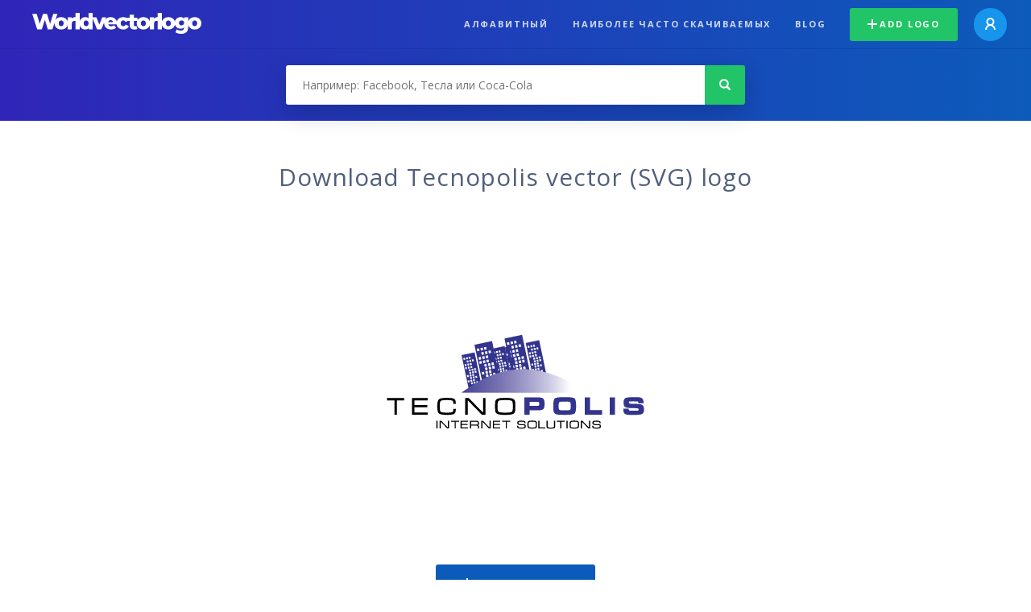

--- FILE ---
content_type: text/html; charset=UTF-8
request_url: https://worldvectorlogo.com/ru/logo/tecnopolis
body_size: 4142
content:
<!doctype html><html lang="ru"><head><meta charset="UTF-8"><meta http-equiv="X-UA-Compatible" content="IE=edge, chrome=1"><meta name="google-adsense-account" content="ca-pub-6910383391181442"><title>Tecnopolis Vector Logo - Download Free SVG Icon | Worldvectorlogo</title><link rel="preconnect" href="https://fonts.gstatic.com" crossorigin><link rel="preconnect" href="https://ssl.google-analytics.com" crossorigin><link rel="preconnect" href="https://cdn4.buysellads.net" crossorigin><script type="text/javascript">
		(function(){
			var bsa_optimize=document.createElement('script');
			bsa_optimize.type='text/javascript';
			bsa_optimize.async=true;
			bsa_optimize.src='https://cdn4.buysellads.net/pub/worldvectorlogo.js?'+(new Date()-new Date()%600000);
			(document.getElementsByTagName('head')[0]||document.getElementsByTagName('body')[0]).appendChild(bsa_optimize);
		})();
	</script><link rel="preconnect" href="https://cdn.worldvectorlogo.com"><link rel="preconnect" href="https://tpc.googlesyndication.com" crossorigin><link rel="preconnect" href="https://adservice.google.com" crossorigin><script async src="https://securepubads.g.doubleclick.net/tag/js/gpt.js" crossorigin="anonymous"></script><script>
  window.googletag = window.googletag || {cmd: []};
  googletag.cmd.push(function() {
    // Size Mapping for Leaderboard
    var leaderboardMapping = googletag.sizeMapping()
      .addSize([1024, 0], [[728, 90], [970, 90]]) // Desktop
      .addSize([0, 0], [[320, 100]]) // Mobile
      .build();

    // Leaderboard - Above The Fold
    googletag.defineSlot("/23326322340/leaderboard_atf", [[320, 100], [970, 90], [728, 90]], 'div-gpt-ad-1762495894639-0')
      .defineSizeMapping(leaderboardMapping)
      .addService(googletag.pubads());

    // Leaderboard - Below The Fold
    googletag.defineSlot("/23326322340/leaderboard_btf", [[320, 100], [970, 90], [728, 90]], 'div-gpt-ad-1765085774311-0')
      .defineSizeMapping(leaderboardMapping)
      .addService(googletag.pubads());

    // Leaderboard - Sticky (anchor out-of-page)
    // var stickySlot = googletag.defineOutOfPageSlot(
    //   "/23326322340/leaderboard_sticky",
    //   googletag.enums.OutOfPageFormat.BOTTOM_ANCHOR
    // );

    // if (stickySlot) {
    //   stickySlot.addService(googletag.pubads());
    // }

    googletag.pubads().enableSingleRequest();
    googletag.pubads().collapseEmptyDivs();
    googletag.enableServices();
  });
</script><link rel="shortcut icon" href="https://cdn.worldvectorlogo.com/static/img/favicon.ico"><link rel="stylesheet" type="text/css" href="https://cdn.worldvectorlogo.com/static/css/global.css?v=714"><link href="https://fonts.googleapis.com/css?family=Open+Sans:300,400,700&display=swap&subset=greek" rel="stylesheet"><meta name="viewport" content="width=device-width, initial-scale=1.0"><meta name="description" content="Скачайте векторный логотип Tecnopolis в формате SVG. Этот логотип совместим с EPS, AI, PSD и Adobe PDF форматы."><meta name="keywords" content="vector logo,brand logo,AI,SVG,EPS,PDF,CorelDRAW,logo,vector,download,Illustrator,InDesign,Photoshop,brand,icon,illustration"><link rel="alternate" href="https://worldvectorlogo.com/zh/logo/tecnopolis" hreflang="zh" /><link rel="alternate" href="https://worldvectorlogo.com/nl/logo/tecnopolis" hreflang="nl" /><link rel="alternate" href="https://worldvectorlogo.com/ja/logo/tecnopolis" hreflang="ja" /><link rel="alternate" href="https://worldvectorlogo.com/de/logo/tecnopolis" hreflang="de" /><link rel="alternate" href="https://worldvectorlogo.com/ru/logo/tecnopolis" hreflang="ru" /><link rel="alternate" href="https://worldvectorlogo.com/pt/logo/tecnopolis" hreflang="pt" /><link rel="alternate" href="https://worldvectorlogo.com/logo/tecnopolis" hreflang="en" /><link rel="alternate" href="https://worldvectorlogo.com/logo/tecnopolis" hreflang="x-default" /><link rel="alternate" href="https://worldvectorlogo.com/fr/logo/tecnopolis" hreflang="fr" /><link rel="alternate" href="https://worldvectorlogo.com/el/logotypo/tecnopolis" hreflang="el" /><link rel="alternate" href="https://worldvectorlogo.com/es/logo/tecnopolis" hreflang="es" /><link rel="alternate" href="https://worldvectorlogo.com/ar/logo/tecnopolis" hreflang="ar" /><link rel="canonical" href="https://worldvectorlogo.com/ru/logo/tecnopolis" /><meta name="publication-media-verification" content="cd83bb3deec84206abfffe24bfb417d3"></head><body><div class="frame"><header class="row"><div class="header"><div class="wrapper clear"><div class="flex-header"><div class="flex-header__item flex-header__item--left"></div><div class="flex-header__center"><a class="logo align_left" href="https://worldvectorlogo.com/ru"><img src="https://cdn.worldvectorlogo.com/static/img/logo-new.svg" width="210" height="26" alt="Logo Worldvectorlogo" title="Вернуться назад к дому"></a></div><div class="flex-header__item flex-header__item--right"><div class="main-nav"><input class="main-nav__toggle" id="main-nav__toggle" type="checkbox"><label accesskey="M" for="main-nav__toggle" class="main-nav__label"><svg class="main-nav__hamburger" xmlns="http://www.w3.org/2000/svg" width="16" height="12" viewBox="0 0 16 12"><line y1="1" x2="16" y2="1" stroke-miterlimit="10" stroke-width="2"/><line y1="6" x2="16" y2="6" stroke-miterlimit="10" stroke-width="2"/><line y1="11" x2="16" y2="11" stroke-miterlimit="10" stroke-width="2"/></svg></label><div class="main-nav__container"><label for="main-nav__toggle" class="main-nav__close"><svg class="main-nav__cross" xmlns="http://www.w3.org/2000/svg" width="14" height="14" viewBox="0 0 14 14"><line xmlns="http://www.w3.org/2000/svg" x1="2" y1="12" x2="12" y2="2" stroke-linecap="square" stroke-width="2" shape-rendering="crispEdges"></line><line xmlns="http://www.w3.org/2000/svg" x1="2" y1="2" x2="12" y2="12" stroke-linecap="square" stroke-width="2" shape-rendering="crispEdges"></line></svg></label><ul class="main-nav__menu"><li class="main-nav__item"><a class="main-nav__link" href="https://worldvectorlogo.com/ru/alphabetical">Алфавитный</a></li><li class="main-nav__item"><a class="main-nav__link" href="https://worldvectorlogo.com/ru/most-downloaded">Наиболее часто скачиваемых</a></li><li class="main-nav__item"><a class="main-nav__link" href="https://worldvectorlogo.com/blog/">Blog</a></li><li class="main-nav__item main-nav__item--mobile-divider"><a class="main-nav__button main-nav__button--last-child button button--green button--smaller" href="https://worldvectorlogo.com/ru/account/add-logo"><svg class="button__plus-icon" xmlns="http://www.w3.org/2000/svg" width="12" height="12" viewBox="0 0 12 12"><line x1="6" x2="6" y2="12" fill="none" stroke="#fff" stroke-miterlimit="10" stroke-width="2"/><line y1="6" x2="12" y2="6" fill="none" stroke="#fff" stroke-miterlimit="10" stroke-width="2"/></svg>Add logo
									</a><div class="main-nav__profile"><a class="main-nav__profile-avatar" href="https://worldvectorlogo.com/ru/account/sign-in"><svg class="main-nav__profile-avatar-icon" xmlns="http://www.w3.org/2000/svg" width="13" height="15" viewBox="0 0 13 15"><circle cx="6.5" cy="5" r="4" fill="none" stroke="#fff" stroke-miterlimit="10" stroke-width="2"/><path d="M1,15c0-3,2.46-6,5.5-6S12,12,12,15" fill="none" stroke="#fff" stroke-miterlimit="10" stroke-width="2"/></svg></a></div></li></ul></div></div></div></div></div></div></header><main class="row expand"><section class="search smaller"><form method="post" action="https://worldvectorlogo.com/ru/search/" id="search_form"><div class="search_holder"><div class="search_position"><input type="submit" value="Search" class="search_button" title="Поиск"><div class="search_input_field"><input autocomplete="off" type="text" id="search_field" name="search_query" placeholder="Например: Facebook, Тесла или Coca-Cola" value=""><div id="search_suggestions" class="hide"></div></div></div></div></form></section><!-- /23326322340/leaderboard_atf --><div class="top-waldo top-waldo--white"><div id="div-gpt-ad-1762495894639-0" style="min-width: 320px; min-height: 90px;"><script>
      googletag.cmd.push(function() {
        googletag.display("div-gpt-ad-1762495894639-0");
      });
    </script></div></div><section class="white"><div class="wrapper"><h1 class="center"><div class="brand">Download Tecnopolis vector (SVG) logo</div></h1><div class="center"><img class="larger" src="https://cdn.worldvectorlogo.com/logos/tecnopolis.svg" alt="Tecnopolislogo vector"></div><div class="center"><a id="download" class="button margin" target="_blank" href="https://worldvectorlogo.com/ru/download/tecnopolis.svg" rel="nofollow" data-redirect="https://worldvectorlogo.com/ru/downloaded/tecnopolis"><svg xmlns="http://www.w3.org/2000/svg" width="12" height="14" viewBox="0 0 12 14"><g stroke="#fff" fill="none" stroke-width="2" stroke-miterlimit="10"><path d="M11,5L6,9,1,5"/><path d="M6,9V0"/><path d="m0 13h12"/></g></svg>Download SVG</a><p class="terms">Скачивая Tecnopolis векторный логотип вы соглашаетесь с нашими<a href="https://worldvectorlogo.com/ru/terms-of-use">условиями</a> использования.
				</p></div><!-- /23326322340/leaderboard_btf --><div class="bottom-waldo"><div id="div-gpt-ad-1765085774311-0" style="min-width: 320px; min-height: 90px;"><script>
      googletag.cmd.push(function() {
        googletag.display("div-gpt-ad-1765085774311-0");
      });
    </script></div></div><div class="meta__container"><ul class="meta__tags"><li class="meta__tag">Теги
					</li><li class="meta__tag--none">no tags yet
					</li></ul><div class="meta__downloads"><span class='meta__downloads-value'>900</span> раза скачал
				</div></div></div></section><section><div class="wrapper"><h2>Логотипы, связанные Tecnopolis</h2><div class="logos"><p>Нет соответствующих логотипов</p></div></div></section><section><div class="wrapper"><h2>Случайная вектор логотипы</h2><div class="logos"><div class="grid"><div class="grid__col"><a class="logo" href="https://worldvectorlogo.com/ru/logo/amcol-international-8848"><div class="logo__wrapper"><div class="logo__container"><img class="logo__img" src="https://cdn.worldvectorlogo.com/logos/amcol-international-8848.svg" alt="Amcol International 8848logo vector"></div><span class="logo__name">Amcol International 8848</span></div></a></div><div class="grid__col"><a class="logo" href="https://worldvectorlogo.com/ru/logo/providence-college-friars-9"><div class="logo__wrapper"><div class="logo__container"><img class="logo__img" src="https://cdn.worldvectorlogo.com/logos/providence-college-friars-9.svg" alt="Providence College Friarslogo vector"></div><span class="logo__name">Providence College Friars</span></div></a></div><div class="grid__col"><a class="logo" href="https://worldvectorlogo.com/ru/logo/debeer-1"><div class="logo__wrapper"><div class="logo__container"><img class="logo__img" src="https://cdn.worldvectorlogo.com/logos/debeer-1.svg" alt="Debeerlogo vector"></div><span class="logo__name">Debeer</span></div></a></div><div class="grid__col"><a class="logo" href="https://worldvectorlogo.com/ru/logo/infocomm"><div class="logo__wrapper"><div class="logo__container"><img class="logo__img" src="https://cdn.worldvectorlogo.com/logos/infocomm.svg" alt="infoCommlogo vector"></div><span class="logo__name">infoComm</span></div></a></div><div class="grid__col"><a class="logo" href="https://worldvectorlogo.com/ru/logo/grahns"><div class="logo__wrapper"><div class="logo__container"><img class="logo__img" src="https://cdn.worldvectorlogo.com/logos/grahns.svg" alt="Grahnslogo vector"></div><span class="logo__name">Grahns</span></div></a></div><div class="grid__col"><a class="logo" href="https://worldvectorlogo.com/ru/logo/fnac-1"><div class="logo__wrapper"><div class="logo__container"><img class="logo__img" src="https://cdn.worldvectorlogo.com/logos/fnac-1.svg" alt="Fnaclogo vector"></div><span class="logo__name">Fnac</span></div></a></div><div class="grid__col"><a class="logo" href="https://worldvectorlogo.com/ru/logo/ascon-15051"><div class="logo__wrapper"><div class="logo__container"><img class="logo__img" src="https://cdn.worldvectorlogo.com/logos/ascon-15051.svg" alt="Ascon 15051logo vector"></div><span class="logo__name">Ascon 15051</span></div></a></div><div class="grid__col"><a class="logo" href="https://worldvectorlogo.com/ru/logo/kentucky-wildcats"><div class="logo__wrapper"><div class="logo__container"><img class="logo__img" src="https://cdn.worldvectorlogo.com/logos/kentucky-wildcats.svg" alt="Kentucky Wildcatslogo vector"></div><span class="logo__name">Kentucky Wildcats</span></div></a></div></div></div><div class="center"><a class="button" href="https://worldvectorlogo.com/ru/random-logos">Больше случайных логотипы</a></div></div></section><!-- /23326322340/leaderboard_btf --><div class="bottom-waldo"><div id="div-gpt-ad-1765085774311-0" style="min-width: 320px; min-height: 90px;"><script>
      googletag.cmd.push(function() {
        googletag.display("div-gpt-ad-1765085774311-0");
      });
    </script></div></div></main><footer class="row"><div class="footer"><div class="wrapper clear mobile_center"><ul class="nav align_left mobile_float_none"><li><a href="https://worldvectorlogo.com/ru/account/sign-up">Create Account</a></li><li><a href="https://worldvectorlogo.com/ru/terms-of-use">Условия использования</a></li><li><a href="https://worldvectorlogo.com/ru/about">About</a></li><li><a href="https://worldvectorlogo.com/blog/">Blog</a></li><li class="nav__dropdown"><a id="language_switch" href="#"><strong>Partners</strong><span class="caret"></span></a><ul class="nav__dropdown__menu submenu--large" id="language_switch_dropdown"><li><a href="https://coinranking.com"><img class="footer-nav-item__icon" src="https://cdn.worldvectorlogo.com/static/img/coinranking.svg" width="24" />
									Coinranking
								</a></li><li><a href="https://coinhodler.io"><img class="footer-nav-item__icon" src="https://cdn.worldvectorlogo.com/static/img/coinhodler.svg" width="24" />
									Coinhodler
								</a></li></ul></li></ul><ul class="nav align_right mobile_float_none mobile_margin"><li><a class="button button--light-green button--smaller footer-nav__button" href="https://worldvectorlogo.com/ru/account/add-logo"><svg class="button__plus-icon" xmlns="http://www.w3.org/2000/svg" width="12" height="12" viewBox="0 0 12 12"><line x1="6" x2="6" y2="12" fill="none" stroke="#21c466" stroke-miterlimit="10" stroke-width="2"/><line y1="6" x2="12" y2="6" fill="none" stroke="#21c466" stroke-miterlimit="10" stroke-width="2"/></svg>Add logo
					</a></li><li class="nav__dropdown"><a id="language_switch"><img class="language-icon" src="https://worldvectorlogo.com/static/img/language.svg" width="24" height="24"><strong>русский</strong><span class="caret"></span></a><ul class="nav__dropdown__menu" id="language_switch_dropdown"><li><a href="https://worldvectorlogo.com/zh/logo/tecnopolis">中文</a></li><li><a href="https://worldvectorlogo.com/nl/logo/tecnopolis">Nederlands</a></li><li><a href="https://worldvectorlogo.com/ja/logo/tecnopolis">日本語</a></li><li><a href="https://worldvectorlogo.com/de/logo/tecnopolis">Deutsch</a></li><li><a href="https://worldvectorlogo.com/ru/logo/tecnopolis">русский</a></li><li><a href="https://worldvectorlogo.com/pt/logo/tecnopolis">Português</a></li><li><a href="https://worldvectorlogo.com/logo/tecnopolis">English</a></li><li><a href="https://worldvectorlogo.com/fr/logo/tecnopolis">Français</a></li><li><a href="https://worldvectorlogo.com/el/logotypo/tecnopolis">Ελληνικά</a></li><li><a href="https://worldvectorlogo.com/es/logo/tecnopolis">Español</a></li><li><a href="https://worldvectorlogo.com/ar/logo/tecnopolis">Arabic</a></li></ul></li></ul></div></div></footer></div><script async src="https://www.googletagmanager.com/gtag/js?id=G-3Y7D149PN0"></script><script>
    window.dataLayer = window.dataLayer || [];
    function gtag(){dataLayer.push(arguments);}
    gtag('js', new Date());

    gtag('config', 'G-3Y7D149PN0');
  </script><script type="text/javascript">var variables ={"url":"https:\/\/worldvectorlogo.com\/ru"};</script><script type="text/javascript" src="https://cdn.worldvectorlogo.com/static/js/2219504974.js?v=97"></script></body></html>

--- FILE ---
content_type: text/html; charset=utf-8
request_url: https://www.google.com/recaptcha/api2/aframe
body_size: 266
content:
<!DOCTYPE HTML><html><head><meta http-equiv="content-type" content="text/html; charset=UTF-8"></head><body><script nonce="9nXlk2o1Cme72Y_5tkZSkg">/** Anti-fraud and anti-abuse applications only. See google.com/recaptcha */ try{var clients={'sodar':'https://pagead2.googlesyndication.com/pagead/sodar?'};window.addEventListener("message",function(a){try{if(a.source===window.parent){var b=JSON.parse(a.data);var c=clients[b['id']];if(c){var d=document.createElement('img');d.src=c+b['params']+'&rc='+(localStorage.getItem("rc::a")?sessionStorage.getItem("rc::b"):"");window.document.body.appendChild(d);sessionStorage.setItem("rc::e",parseInt(sessionStorage.getItem("rc::e")||0)+1);localStorage.setItem("rc::h",'1769361622083');}}}catch(b){}});window.parent.postMessage("_grecaptcha_ready", "*");}catch(b){}</script></body></html>

--- FILE ---
content_type: image/svg+xml
request_url: https://cdn.worldvectorlogo.com/logos/kentucky-wildcats.svg
body_size: 15140
content:
<svg xmlns="http://www.w3.org/2000/svg" xmlns:xlink="http://www.w3.org/1999/xlink" width="2500" height="2500" viewBox="0 0 192.756 192.756"><path fill-rule="evenodd" clip-rule="evenodd" fill="#fff" d="M0 0h192.756v192.756H0V0z"/><path d="M96.378 43.266c29.45 0 53.472 24.021 53.472 53.47 0 29.451-24.021 53.471-53.472 53.471s-53.471-24.02-53.471-53.471c0-29.449 24.02-53.47 53.471-53.47z" fill-rule="evenodd" clip-rule="evenodd" fill="#d17d34"/><defs><path id="a" d="M96.378 43.266c29.45 0 53.472 24.021 53.472 53.47 0 29.451-24.021 53.471-53.472 53.471s-53.471-24.02-53.471-53.471c0-29.449 24.02-53.47 53.471-53.47z"/></defs><clipPath id="b"><use xlink:href="#a" overflow="visible"/></clipPath><g clip-path="url(#b)"><defs><path id="c" d="M42.907 43.266H149.85v106.941H42.907z"/></defs><clipPath id="d"><use xlink:href="#c" overflow="visible"/></clipPath><g clip-path="url(#d)"><image width="228" height="226" xlink:href="[data-uri] EAMCAwYAAAU2AAAH6gAACo3/2wCEABALCwsMCxAMDBAXDw0PFxsUEBAUGx8XFxcXFx8eFxoaGhoX Hh4jJSclIx4vLzMzLy9AQEBAQEBAQEBAQEBAQEABEQ8PERMRFRISFRQRFBEUGhQWFhQaJhoaHBoa JjAjHh4eHiMwKy4nJycuKzU1MDA1NUBAP0BAQEBAQEBAQEBAQP/CABEIAOMA5wMBIgACEQEDEQH/ xACiAAEBAQEBAQEAAAAAAAAAAAAAAwUCAQQGAQEBAQEBAAAAAAAAAAAAAAAAAgMBBBAAAgEBBQkB AQEAAAAAAAAAAAECBTAREgMzIDITIwREFTUGEEAUEQAAAgoCAwACAwAAAAAAAAAAAkABMXHBkrJD cwSjBRESAyFhkTJSEgABAQgBAwUBAAAAAAAAAAAAAjDwgZGxMlJDARExEiFRQsIzgv/aAAwDAQAC EQMRAAAA/V5v04ng9+kzWWmkzRpM0aTNGkzRpM0aTNGkzRpM0aTNGkzRpM0aTNH6F8r1+WmJt4nm 9AY7AAAAAAAAAAAAa49vjpibeJhsGOwAAAAAAAAAAAGuPb46Ym3iYbBjsAAAAAAAAAAABrj2+OmJ t4mGwY7D089967zj2nrk1HUvLc8SU5d5HOgAAAAa49vjpibeJhsPcdnanZ8666qefe+qmSrqPlvO Ic34moc2nNcPfOUAAABrj2+OmJt4mG3vfNctPe1Lh2pcc9d9VM/LOoc/RxzsOLzmocXnFw4rOL8H OgAAa49vjpi7WNht3TisX1Xml59U8rpm79pcTW87yHH0T5Xzz+iWdwleUXGVp56Se+TYAAGuPb46 Y2zj4bUrOs1Ss66Z0tOumVK8W1zeX8uPll9MM9ISvHLSMrRz0lKss9JedcxYOgAa49vjpj7GNhta sazVqxrpnesLaZXt89Nc/p8kqfI9yi+I0llpONJ56SlWWek+ffIsHQANce3x0xtnFw2rWFYu1YUv P6K/PTTP6O/n7uLou87454mkupRfkupxpxPuWd8+E2AABrj2+OmJt4mG3VJd5aWpClxenz93N+4e 1N/JHKc8cu9T84ik/Zzfk+uIsOdAAA1x7fHTE28TDZ74x2p3Hvs27h1U39j7U2SFOePHeuPOJ77w 4mg5QAAAGuPb46Ym3iYbBjsB11N3lfZeuVSdU8484658OhzoAAAAGuPb475BFBnoAAAAAAAAAAAB qD1eb//aAAgBAgABBQDPzJrM42YcbMONmHGzDjZhxsw42YcbMONmHGzDjZhxsw42YY5f5uo1bXtO o1bXtOo1bXtOo1f24uLrDtOo1RISLi4uGhra7TqNVCQkXFw0NDQ9ntOo1UJCQkYRoaGh7PadRqoQ iKMJJDGPZ7TqNVCERZiJMYx7PadRqoTExMxDY2Nj2e06jVQmJl5eNjY2PZ7TqNUTEy8vLxsb2u06 jV/by8vsO0ztS17f/9oACAEDAAEFAMjLg8vhZZwss4WWcLLOFlnCyzhZZwss4WWcLLOFlnCyzhZZ gj/p6fSte66fSte66fSte66fS/Ly8vLy/b7rp9IbGy8vLxMT2u66fSbGxsbLxMTExPZ7rI0mNjY2 XiYmJi2e6yNJjGNmITEIWz3WRpMYxowiQhC2e6yNJjQ0NFwkJCQtnuun0mhoaLi4SEhIS2e66fSG houLi4SEtruun0vy4uLi4u2+6ydO17j/2gAIAQEAAQUArNQ6no5eeqB56oHnqgeeqB56oHnqgeeq B56oHnqgeeqB56oHnqgeeqB56oHnqgeeqB56oHnqgeeqB56oHnqgeeqB56oHnqgeeqB56oHnqgdB Uuq6jo/pN/8ArpPrvpN/+uk+u+k3/wCuk+u+k3/66T676Tf/AK6T676Tf/rpPrvpN/8ArpPrvpN/ auMJhMJhMJdb0n130m/sJCiKIomEwmEwjiOI42tJ9d9Jv/qQoiiKIomEwmEwjiOI4jiNWdJ9d9Jv /iQkKIoiiKJhMJhHEcRxHEaGhqypPrvpN8SIoSEhRFEURRMJhHEcRxHEkiSJKypPrvpN8iiKIoih IURRFEwmEcRxHEaJIkiSJKxpPrvpN9EURRFEURRGIoiiYTCOI4kokkSRJEkSVjSfXfSb8SKIoiiK IoiiMRRMI4jiSiSRJEkSRJEkOwpPrvpN+JEiRRFEURRFEYigOBKJJEkSRJEiRIlYUn130m/EiRIk SJEiiCIxvJRJokSJEiRIkSsKT676TfiRIkSJEiRZBkZEpE2SZIkSJEiRKwpPrvpN+JEiRZFkWRZF kZCmOZKRJkmSZJkiRIlYUn130m/EiyLIsiyLIsjIUjEOQ5EpEmSZJkmSZJjsKT676TfRFkWRZFkW RkKQpGIxDkORKRJkmSZJknY0n130m+RZFkWRYmKQpCkYjEOQ5DkNkmSZJjdjSfXfSb4iLIsTFIUh SFIxGIchyHIciUiTJOypPrvpN/8AExMUhSFIUjEYjEOQ5DkOQ5DY7Kk+u+k3/wBTFIUhSFIxGIxG IchyHIchuzpPrvpN/YvFIUhSMRiMRiHIchu1pPrvpN/avLzEYjEYi+3pPrvoMGPknJOSck5JyTkn JOSck5JyTknJOSck5JyTknJOSck5JyTknJOSUzB/g//aAAgBAgIGPwBXHCueOPSheqZeqZeqZeqZ eqZeqZeqZeqZeqZeqZeqZeqZeqZ5defL3iKhRs+QqFGz5CoUbPkKhRs+QqFGz5CoUbPkKhRs+QqF Gz5CoUbPkKhRs+QqFGz5CoUbPkKhRs+Qr8/67mo1Go1Go1Go1Go1Go1Go+P17n//2gAIAQMCBj8A Tzynjnn1LEyLEyLEyLEyLEyLEyLEyLEyLEyLEyLEyLEyLEyPHpx4+0BMatnxExq2fETGrZ8RMatn xExq2fETGrZ8RMatnxExq2fETGrZ8RMatnxExq2fETGrZ8RMatnxE/pDsbTabTabTabTabTabTab T5fbsf/aAAgBAQEGPwD5K+C1KUdRlr8q8s8BpZQ0soaWUNLKGllDSyhpZQ0soaWUNLKGllDSyhpZ Q0soaWUNLKGllDSyhpZQ0soaWUNLKGllDSyhpZQ0soaWUbf2+i1e/wASLMTwrx+fUy4DXcaCZ2GN dJhruNBM7DGukw13GgmdhjXSYa7jQTOwxrpMNdxoJnYY10mGu40EzsMa6TDXcaCZ2GNdJhruNBM7 DGukw13GgmdhjXSYa7jQTOwxrpMNdxoJnYY10mGu40EzsMa6TDXcaCZ2GNdJhruNBM7DGukw13Gg mdhjXSYa7jQTOwxrpMNdxoJnYY10mGu40EzsMa6TDXcaCZ2GNdJhruNBM7DGukw13GgmdhjXSYa7 jQTOwxrpMNdxoJnYY10mGu40EzsMa6TDXcaCZ2GNdJhruNBM7DGukw13GgmdhjXSYfD29GG8e/v+ v8C1yi1yi1yi1yi1yi1yi1yi1yi1yi1yi1yi1yi1yi1yi1yi1yi1yi1yi1yi1yi1yi1yi1yi1yi1 yi1yi1yje8enj0X59ffx/Uzfb8/wP//Z" transform="matrix(.48 0 0 -.48 41.831 151.258)" overflow="visible"/></g></g><path d="M44.166 103.291c-.246.23-.49.457-.787.518a53.813 53.813 0 0 1-.332-3.264c10.77-9.774 23.845-16.745 37.768-21.086a11.76 11.76 0 0 0-.404-1.024l-.002.001c-2-4.289-5.317-7.365-9.438-9.448-4.768-2.41-10.632-3.513-16.82-3.643-.322-.007-.646-.012-.896-.155a52.661 52.661 0 0 1 2.034-2.601c6.173.242 12.046 1.444 16.936 3.916 4.667 2.358 8.429 5.857 10.713 10.754l.004.017c.208.455.386.918.543 1.385a119.216 119.216 0 0 1 13.562-3.035c-.114-.434-.232-.904-.356-1.382-2.004-7.72-5.013-19.311-11.367-29.391-.08-.127-.163-.252-.227-.38a53.994 53.994 0 0 1 2.923-.548c6.344 10.302 9.349 21.871 11.361 29.622.143.549.275 1.07.432 1.659 1.965-.277 3.938-.509 5.906-.692-.377-2.571-.281-5.275.221-7.988 1.15-6.225 4.463-12.538 9.154-17.463a35.327 35.327 0 0 1 1.748-1.709 52.67 52.67 0 0 1 2.76 1.243c-.105.119-.232.229-.359.34a32.166 32.166 0 0 0-2.131 2.045c-4.33 4.546-7.383 10.346-8.438 16.045-.457 2.481-.537 4.941-.172 7.26 13.035-.918 25.992.223 37.783 3.293.387 1 .744 2.017 1.07 3.044-.27.053-.566-.03-.865-.111-11.607-3.138-24.418-4.341-37.32-3.485a14.716 14.716 0 0 0 2.871 5.034c.289.332.609.666.957.996.424.404.869.827 1.332 1.264 9.318 8.841 25.643 24.329 28.264 39.25a52.857 52.857 0 0 1-2.035 3.219c-.393-.225-.434-.666-.477-1.111-1.42-14.438-18.238-30.393-27.672-39.341-.461-.437-.906-.86-1.33-1.265a17.592 17.592 0 0 1-4.762-7.823c-1.932.174-3.865.395-5.793.661 1.51 6.196 4.83 23.788 5.793 41.387v.006c.598 10.939.289 21.93-1.918 30.299-.982.15-1.975.27-2.973.363.025-.141.066-.283.107-.426 2.275-8.098 2.594-19.092 1.992-30.09v-.006c-.971-17.705-4.322-35.312-5.77-41.118a116.03 116.03 0 0 0-13.623 3.039c1.267 8.441-3.874 18.085-7.661 25.187-.922 1.73-1.761 3.303-2.389 4.643l-.011.033c-1.591 3.184-3.111 8.619-4.217 14.232-1.165 5.92-1.86 11.996-1.687 15.816.013.285.023.566-.062.809a54.513 54.513 0 0 1-2.759-1.846c-.02-4.016.677-9.746 1.772-15.314 1.147-5.832 2.752-11.527 4.458-14.939l.002.002c.651-1.387 1.507-2.986 2.441-4.74 3.531-6.623 8.314-15.598 7.409-23.07-13.796 4.329-26.718 11.308-37.263 21.112z"/><path d="M8.504 96.498c0-48.541 39.454-87.994 87.994-87.994s87.754 39.453 87.754 87.994c0 48.539-39.215 87.754-87.754 87.754-48.54 0-87.994-39.215-87.994-87.754zm87.994 64.082c35.389 0 64.083-28.693 64.083-64.082 0-35.389-28.693-64.083-64.083-64.083-35.389 0-64.082 28.693-64.082 64.083 0 35.389 28.693 64.082 64.082 64.082z" fill-rule="evenodd" clip-rule="evenodd" fill="#2e6baa"/><path d="M47.001 49.153l-.239-.239c0-.239.239-.479 0-.718 0 0-10.521-6.217-10.76-6.456-.239-.239-.478-.239-.478-.239l-.239-.239 3.587-2.87.239.239c-.239.239-.479.479-.239.479.239.239 5.26 3.347 7.173 4.543-.956-1.913-3.108-7.413-3.347-7.652-.239-.239-.478 0-.717 0l-.239-.239 4.782-3.826v.239c0 .239-.239.239 0 .478s5.5 3.587 6.695 4.543h.239c-.718-.957-3.109-7.174-3.348-7.652-.239 0-.479 0-.718.239l-.239-.239 3.348-2.869.239.239c-.239.239-.239.479 0 .718s4.543 11.478 4.782 11.716c.239.239.479 0 .479-.239l.239.239-4.065 3.586-.239-.239c.239-.239.478-.478.239-.717-.478-.479-4.783-3.108-7.652-5.021 1.195 2.63 3.348 8.13 3.587 8.608.239 0 .478 0 .717-.239l.239.239-4.065 3.588zM74.021 24.286c1.674 4.304-.479 7.891-4.543 9.564-4.065 1.674-8.369.957-10.043-3.108-1.913-4.065.479-7.651 4.543-9.564 4.065-1.675 8.13-.957 10.043 3.108zm-11.238 5.021c.956 2.152 3.348 2.63 5.5 1.674 1.913-.957 3.108-2.87 2.152-5.021-.956-2.152-3.108-2.63-5.261-1.913-1.913.956-3.348 3.108-2.391 5.26zM90.759 28.351v-.478c.478 0 .717-.239.717-.479l-1.435-9.326-3.108 10.282-5.978-9.326v.239l1.435 9.325c0 .239 0 .479.717.479v.239l-4.543.478v-.239c.718 0 .718-.239.718-.478L77.608 17.35c0-.239 0-.478-.717-.478v-.239l6.456-.957.239.239c-.478.239-.717.239-.717.479 0 .239 2.87 4.543 3.108 5.26.957-2.63 1.913-5.5 1.913-5.739 0-.478-.239-.478-.717-.478v-.239l6.934-.957v.239c-.717.239-.717.479-.717.717l1.674 11.716c0 .239 0 .479.717.239v.479l-5.022.72zM109.648 24.286h-.479c0-.479 0-.717-.479-.717l-4.781-.478-.238 2.152 8.129 1.195c.24 0 .24-.239.479-.717h.238l-.477 4.304h-.24c0-.478-.238-.478-.479-.478L98.65 27.873v-.239c.717 0 .717-.239.717-.479l1.674-11.716c0-.239 0-.478-.717-.717v-.239l12.672 1.674c.24 0 .479 0 .479-.717h.479l-.717 4.543h-.24c0-.717 0-.717-.238-.957l-8.131-.957-.479 2.152 4.783.478c.479.239.717 0 .957-.478l.238.239-.479 3.826zM119.93 18.547c0-.239 0-.239-.477-.717v-.24l5.738 2.391v.239c-.717-.239-.717 0-.957 0 0 .239 2.391 6.217 3.348 8.847l2.391-6.456c.24-.239 0-.478-.238-.478v-.239l4.543 1.674-.238.239c-.719-.239-.719 0-.719.239l-4.543 10.999c-.238.239-.238.479.479.718l-.238.239-4.305-1.913v-.239c.479.239.479.239.717 0 0-.239-.477-.718-3.826-10.282l-3.107 7.413c0 .239 0 .478.479.717v.239l-4.543-1.913.238-.239c.479.239.717 0 .717-.239l4.541-10.999zM136.189 33.611s-.477.479-.955.239c-.24-.239-.24-.957 0-.957l2.391-4.782c.24-.478.957-1.913 1.914-1.196 1.195.718.238 1.913 0 2.392l-3.35 4.304zM140.256 37.198v.239s-.24.239-.24.478c-.477.478.719 3.108 2.631 4.782s3.348 2.152 4.064 1.196c1.195-1.435-8.129-6.695-4.781-10.521 1.674-1.913 4.781-1.674 7.412.957 2.631 2.391 3.826 4.783 4.305 5.261.477.239.717.239.955.239v.239l-3.586 1.435-.238-.239.238-.239c.479-.478-1.195-3.108-3.109-4.543-1.674-1.435-2.629-1.674-2.869-1.196-1.674 1.674 8.131 6.695 4.305 10.999-1.436 1.674-4.305 2.392-8.607-1.195-3.109-2.869-3.826-5.021-4.066-5.261-.238-.239-.479-.239-.717-.239l-.238-.239 4.541-2.153zM30.024 121.365c.239 0 .479-.238.239-.717l.239-.238 4.782 8.367c1.435 2.393 1.435 4.783-.717 5.979-1.435.717-2.63.238-3.586-.717h-.239c.478 1.674.478 3.348-1.196 4.303-1.913.957-4.065.479-5.978-2.629l-4.782-8.609.239-.238c.239.479.479.479.717.479l10.282-5.98zm-1.673 5.5l1.673 3.107c.957 1.914 1.435 2.152 2.392 1.674.956-.477.717-.955-.479-2.869l-1.674-3.107-1.912 1.195zm-5.022 2.869l2.152 3.586c.957 1.674 1.674 2.152 2.63 1.436.957-.479.957-1.195 0-2.869l-2.152-3.826-2.63 1.673zM34.567 145.994c-1.674.717-2.152.957-2.152.957-.239.238-.239.238 0 .479l-.239.238-2.869-3.348.239-.238c.239.238.478.238.717.238.718-.238 11.956-4.543 11.956-4.781.239 0 0-.24 0-.479l.239-.24 4.304 5.021-.239.24c-.239-.24-.239-.479-.479-.24-.239.24-3.825 7.652-5.499 11.479-.239.477-.239.717-.239.955v.24l-3.587-3.826.239-.238c.239.238.478.238.717.238 0 0 .957-1.912.957-2.152l-4.065-4.543zm2.152-.957l3.108 3.588 2.87-5.979-5.978 2.391zM48.436 156.516v.238s0 .24-.239.24c-.479.717 1.195 3.107 3.348 4.781 2.152 1.436 3.348 1.674 4.065.717.957-1.674-8.847-5.977-5.978-10.041 1.674-2.152 4.543-2.152 7.652.238 2.869 1.912 4.304 4.305 4.782 4.781h.957v.24l-3.348 1.912-.239-.238.239-.24c.239-.717-1.674-2.869-3.587-4.303-1.913-1.195-2.869-1.195-3.108-.719-1.435 1.914 8.847 5.74 5.5 10.521-1.435 1.674-4.065 2.869-8.608-.479-3.587-2.391-4.304-4.543-4.782-4.781-.239-.24-.479-.24-.717-.24l-.239-.238 4.302-2.389zM70.673 175.166l.239-.238c.239 0 .478 0 .478-.24.239-.238-1.195-5.738-1.195-6.455l-3.108 1.195-1.196 2.869c-.239.238-.239.479.479.717l-.239.24-4.782-1.914v-.238c.717.238.956 0 .956-.24l4.304-10.998c.239-.24.239-.479-.478-.719l.239-.238 4.782 1.912v.24c-.718-.24-.718 0-.957.238l-1.674 4.305h.239c2.63-1.195 6.217-2.152 6.456-2.631 0-.238-.239-.238-.478-.479l.239-.238 5.979 2.391v.479c-.718-.238-.957-.238-1.674.24l-5.5 1.672 1.913 9.326c0 .479.239.479.478.717v.24l-5.5-2.153zM92.911 174.688h-.239c-.239-.479-.239-.717-.717-.717l-4.782-.479-.239 2.391 8.13.719c.239 0 .479 0 .479-.719h.239l-.239 4.543h-.479c0-.479 0-.717-.239-.717l-12.673-1.195v-.238c.479 0 .717-.24.717-.479l1.196-11.957c0-.238 0-.238-.718-.477v-.24l12.673 1.195c.478 0 .478 0 .717-.479h.239l-.479 4.305h-.239c0-.479-.239-.717-.478-.717l-8.13-.957-.239 2.152 4.782.479c.479 0 .718-.24.718-.479h.478l-.478 4.066zM105.105 178.992v-.24c.479-.238.717-.238.479-.477l-1.195-9.566-4.305.719c-.238 0-.479 0-.479.717h-.238l-.717-4.543h.479c0 .479.238.717.477.717l12.436-1.912c.238 0 .477 0 .477-.717h.24l.717 4.543h-.479c0-.479-.238-.719-.479-.719l-4.303.719 1.195 9.564s.238.238.957.238v.24l-5.262.717zM116.344 164.166c-.238-.238-.238-.238-.957 0v-.477l9.088-3.588c2.391-.957 4.781-.717 5.738 1.674.479 1.436-.24 2.631-1.436 3.588 1.914-.24 3.348.238 4.064 1.912.719 1.912 0 4.064-3.346 5.5l-9.326 3.586v-.238c.479-.479.479-.479.479-.719l-4.304-11.238zm5.021 2.631l3.348-1.195c1.912-.957 2.391-1.195 2.152-2.152-.479-.957-.957-.957-3.109 0l-3.107 1.195.716 2.152zm2.153 5.26l4.064-1.674c1.674-.477 2.152-1.195 1.674-2.15-.479-1.197-1.195-1.197-2.869-.479l-4.064 1.434 1.195 2.869zM141.451 162.732c.717 1.912.717 2.391.717 2.391.24.24.24.24.479 0l.238.24-3.586 2.629-.238-.238c.238-.24.238-.479.238-.957-.238-.479-3.348-12.195-3.348-12.195-.238-.238-.479 0-.717 0v-.238l5.26-3.826.24.24c-.24 0-.479.238-.24.477.24.24 7.174 4.543 10.76 6.695.479.24.719.24.957.24l.24.238-4.066 2.869-.238-.238c.479-.24.479-.479.238-.479 0 0-1.674-1.195-1.912-1.436l-5.022 3.588zm-.717-1.914l3.824-2.869-5.498-3.348 1.674 6.217zM157.471 148.385l5.5-6.695c.24-.238.24-.479-.238-.717l.238-.238 3.348 2.869-.238.238c-.24-.479-.479-.479-.717-.238l-8.609 10.281-.238-.238c.479-.479.479-.479.238-.719l-9.086-7.65c-.24-.24-.479-.24-.957.238l-.238-.238 3.348-4.066.238.24c-.238.479-.238.717 0 .957l7.411 5.976zM168.232 132.604l3.824-7.891c.24-.238 0-.479-.477-.717l.238-.24 4.064 1.914-.238.238c-.479 0-.719 0-.719.24l-5.977 11.955-.24-.238c.24-.479 0-.719 0-.719l-10.76-5.26c-.238-.24-.479-.24-.717.479l-.238-.24 2.15-4.781.479.238c-.238.479-.238.717 0 .717l8.611 4.305z" fill-rule="evenodd" clip-rule="evenodd" fill="#fff"/><path d="M117.061 140.734h-16.736l-.24-.24c0-3.348 0-6.695.24-10.043.238 0 .717.24 1.195 0-.719-1.674-1.195-3.107-2.152-4.543a22.218 22.218 0 0 0-3.348 3.348c0 .479 0 .957.239 1.195h1.914v10.283H80.956l-.239-.479.239-9.805h2.391l.479-.238v-6.217l-.239-.24c-3.587-.477-5.739 2.631-8.608 4.783-.717.238-1.435.957-2.391.957-.239.955-.239 1.912-.479 2.869 1.196 1.674 3.587 1.434 4.065 3.586v1.436c-.478-.24-.957-.719-1.435-.719-.239.479 0 .957-.478 1.436l-.718-.717h-.956c-.239.238-.239.955-.718.955-.478-.955-1.435-.955-2.151-.955-.479 0-.479.955-1.196.717-.239-1.436-1.913 0-2.87-.957-1.195.24-2.869 0-3.826-1.195-.478-.957-.478-2.391 0-3.348.239-.717 1.196-1.195 1.674-1.674 0-4.064-.717-8.129-.717-11.955.239-1.674 1.195-3.109 2.63-4.064.717-.719 2.152.238 2.152-1.197.239-.955.479-2.15.717-3.107l-.239-.238c-1.674-.957-3.826-2.393-3.826-4.545.239-.955.478-1.912 1.435-2.15v-.479c.957 0 1.674.717 2.392.717.956.479 1.913.479 2.869.717.717-.238 1.435-1.195 2.152-1.674l.239-10.999-.239-.239h-2.152c-.239-2.152 0-4.065-.239-6.217-1.435.239-2.63 1.435-4.065 1.913-2.63 1.196-5.978.717-8.369-.478-.239.717.239 1.435.239 2.152-1.195.479-2.391-.478-3.108-1.435-1.673-1.913-2.152-5.021-.957-7.413.479-.239.239-.956.479-1.435.239-.717.956-1.435 1.674-2.152 0-1.674 0-3.587.956-4.783-.478-1.195-.239-2.151.239-3.108 1.913-2.151 4.782-3.347 7.652-2.63.239-.717 1.913-.957.957-2.152.717-1.913 3.108-2.152 4.782-2.392 1.913.718 3.825-.957 5.978-.239.956-.479 1.435-1.913 2.63-2.392 3.348-.478 6.695.718 9.325 3.109.478.717 1.435.717 2.152.957l.718.717c1.435 0 2.869-.717 4.304-.478.957-.479 1.914-.479 2.871-.479a5.83 5.83 0 0 1 2.869 0c1.195.239 2.391.717 2.869 1.913.238.956.238 1.674.717 2.391.717 0 1.674 0 2.152-.239 0-.478.238-.717.238-.957-.479-1.435-1.674-2.391-1.434-4.065-.479-.957-1.436-1.674-1.436-2.87.479-1.435-1.195-1.673-1.434-2.869 1.434.239.955-3.108 2.15-1.195.24 1.195 1.195 2.152 2.152 2.869 1.674.957 3.348 2.152 5.262 2.391 1.434.239 1.912 2.152 3.586 2.152.717.717 2.152 1.195 1.912 2.391l.479-.479c1.195.957 2.869 1.196 3.826 2.392 2.869 0 4.543 3.108 7.412 3.108.957.478 1.914 1.913 3.348 1.673 2.869.717 4.543 4.065 7.652 4.065.479 0 1.195 0 1.434.239l-.477 1.674c-1.914 0-3.348 1.195-5.262.479-.957.478-2.152.956-3.348.956-.717.479-1.434.718-1.912.957l.955 2.63 1.914.717c-.479 0-.957-.478-1.674-.239l.479.717c0 .957-2.152.957-1.195 2.152l2.15 1.195-1.912-.957c-.238 0 0 .478-.238.717-.24 0-.479-.239-.719.239 0 .239 0 .717.479.717-.238 0-.479-.239-.479.239 0 .957 0 1.913-.238 2.87l-.717-.479c-.24.717.238 1.435-.24 1.674-.717-.479-1.195-1.435-2.152-1.674 0 .479 0 1.435-.238 1.913-.479-.239-.717.478-.717.717-.479.239-.719-.478-.957 0-.479 0-.717-.957-1.195-.478.238.239 0 .478.238.956-.238.239-.477 0-.477.239.477.239 1.195.717 1.672 1.435.957 1.673 3.348.239 4.783 1.673.479.24.957.957 1.195 1.436 1.195.238 2.152.717 2.869 1.674.717.955-.479 2.869 1.436 2.869.957 1.434.957 2.869.479 4.543.955.479 1.674 1.436 1.434 2.631 0 .717 0 1.674-.717 1.912-1.195.479-2.152.24-3.348.479-.717 0-1.674 0-2.152-.717-1.434-.24-2.631-1.436-4.064-1.674-1.674-.24-3.826.238-5.021-1.436-2.152 0-3.588-1.674-5.979-1.912v.238l-.238 2.631h-1.674c-.957.957-1.914 1.912-2.869 3.107a10.34 10.34 0 0 1 0 3.826v.24c.955-.24 1.912-.719 2.869-.24.717.24 1.434.479 1.912 1.195.24.479.24 1.436 0 1.914.719.477 1.674.717 1.914 1.674.238.717 0 1.434-.24 1.912.24.717.957 1.195.957 1.914 0 .955-.957 1.672-.24 2.391.24.955-.477 1.674-1.195 1.912-.477.24-.955.957-1.434 1.195l-.241 10.29zM98.889 74.738c-.479.478-1.195 0-1.434.717.477.479.955.718 1.434.957 0-.478-.479-.239-.238-.478.479-.718 2.391-.479 1.912-1.913-.479.478-1.196.478-1.674.717zm18.89 18.412c0-.239-.479 0-.479.239-.479 1.195 1.195 1.195 1.674 1.674.001-.717-.716-1.195-1.195-1.913zm7.891 2.63c-.24.239.238.239.238.478 0-.238-.238-.238-.238-.478zm-2.631 1.435c-.238.24 0 .24.238.479 0 0 .24 0 .24-.238.001-.241-.24-.241-.478-.241zm-9.564 33.236c.717 0 1.674.24 2.391 0 .24-.238.479-.479.479-.955-.958-.478-2.392.238-2.87.955z" fill-rule="evenodd" clip-rule="evenodd" fill="#0c0e0f"/><path d="M111.084 60.392c.957.478 2.629.239 2.869 1.674-.24 0-.479.239-.479.478 1.674-.239 3.109.479 4.064 1.435v.239c-.955-.239-2.152-.956-3.348-.478-.955 0-.955 1.196-2.15.957-1.436-3.109-5.74-3.826-6.457-7.413l-.479-.717.24-.718c.957 2.391 3.826 3.108 5.74 4.543z" fill-rule="evenodd" clip-rule="evenodd" fill="#ecc244"/><path d="M69 65.174c.718 1.435 1.196 2.87.957 4.543-.478.239-.957-.239-1.196 0-1.195 1.195-1.913 2.391-1.913 4.064-1.196-2.152-1.913-5.021-.478-7.173.717-.717 1.434-1.434 2.63-1.434zM101.041 66.848c-.717.957-.957 2.152-.957 3.586.24.479.479.957.957.957.238-.478-.24-.957-.24-1.435 0-.239 0-.478.479-.478.957 1.435.24 3.108.24 4.782.479 0 .479-.239.717-.479 1.674-2.152 2.631-4.543 1.912-7.412-.238-.479-.717-.718-1.195-.718-.479-.239-.717.479-.955.479-.479.24-.72.479-.958.718z" fill-rule="evenodd" clip-rule="evenodd" fill="#fff"/><path d="M100.562 67.087c-.717.957-.957 2.391-.957 3.586.24.957 1.436 1.913.24 2.869-.717.718-1.674.718-2.391.718-1.436 1.195-3.109 1.435-4.783 1.674-.239 0-.239-.239-.479 0-.239 0-.239 0-.239.239l.717.239c-.957 2.63-3.587 5.021-6.217 5.978-3.586 1.195-8.369 1.913-12.194.717-.479-.239-1.196-.478-1.196-.957-.717-.239-.717.717-1.196.957-.478.478-.717.957-1.435 1.195-1.435.957-2.869 1.913-4.782 2.391-1.674.717-4.304.479-5.978-.478-.479-.478-.718-1.196-.957-1.674.957-1.196 0-2.63-.717-3.586-.239-.718-.479-1.196-1.195-1.435l-.718-.239c0-.718.239-1.435.957-1.913.717.239.717 1.195.957 1.913 1.195 1.195 2.63 2.152 4.304 1.913l.239-.239c-.239-.957-.717-1.674-.717-2.63.239 0 .717.478 1.435.478 1.435 0 2.63-1.195 4.304-.956 0-.239.239-.239 0-.479-.717-.478-1.435 0-2.152 0-.718.239-1.435.717-2.152.717-.478-.478-.957-.717-1.196-1.435.239-1.913-.478-4.304-1.913-5.739h-.717c-.239-.239-.957 0-.957-.479 0-1.674 1.913-2.391 3.108-3.108.957-.478 2.87-.717 3.826 0-.718 2.392-.24 5.261.957 7.173.478 0 .717.478.956.478l.239-.239c0-1.435 0-3.108 1.195-4.065.479.479.957 1.674 2.152 2.152.956.239 1.913-.479 3.108-.479v-.479l-.239-.239c-1.195.239-2.391.717-3.348 0-.478-.239-.478-.717-.478-1.196.957-.478.478-1.674.717-2.63-.478-.957-.717-2.152-1.435-2.63-.239-.239-.479-.239-.957-.239.239-.479-.717-.718-.239-1.196 1.913-1.913 5.26-.717 7.651-1.674.478.239.956 0 1.195.478 0 .479-.239.957-.478 1.674-.478 2.152 0 4.782 1.195 6.456 0 .957-.957.479-1.435.717-.478 0-.957.478-.957.957-.239.479.239.957.718 1.195 1.195.239 2.63.718 3.826 0 .717-.478 1.435-1.435 1.196-2.391-.239-.718-.718-.718-1.196-.957-.239-.478 0-1.196.239-1.913.718.478 1.435.957 2.392.717 0-.717-.957-.478-1.196-.956-.717-.718.478-.957.478-1.674.239-1.674.479-3.826-.717-5.021-.239-.239-.718-.479-1.196-.479-.239 0-.478-.239-.239-.478 2.391-1.674 5.26.239 7.413.957.956.478 1.435 1.195 2.152 1.913.478.717 1.674.478 2.391 1.195 0 .479-1.435.479-.717 1.195.478-.239.957-.717 1.435-.956 1.196-.239 2.87-.717 4.304-.239.717-.478 1.674-.478 2.391-.717 1.436-.478 3.109-.239 4.305.717l.238.239c-.479.239-1.195.478-1.674 1.195-.233.245-.952.485-1.191 1.202z" fill-rule="evenodd" clip-rule="evenodd" fill="#ecc244"/><path d="M80.956 63.022c.478 1.195.478 2.391 0 3.587-.239 0-.239-.479-.718-.239-1.195 1.435-1.195 2.869-1.195 4.782-2.152-1.435-2.63-4.543-2.152-7.173.479-.957 1.435-2.152 2.392-2.63.716-.001 1.433-.001 1.673 1.673zM59.674 71.152c.239.478.717.717.717 1.195.478 1.195.957 2.152.957 3.587-1.196 1.195-.239 3.348.239 4.782-1.435-.239-2.869-1.435-3.586-2.869-.717-1.913-.479-4.305.478-5.979l.717-.717h.478v.001z" fill-rule="evenodd" clip-rule="evenodd" fill="#fff"/><path d="M109.17 62.065h.24v.239c.957.717 2.152 1.674 2.152 2.869h-.24c-.717-1.913-2.391-3.108-4.064-4.304-.24-.239-.717-.478-.717-.717.955.478 1.912 1.435 2.629 1.913zM110.127 65.652c-.238 0-.479.239-.238.479.238.239.479.239.479.479-.479.239-1.436.717-1.676-.239-.238-.479.24-.718.24-1.196-.957-.717-1.674-1.913-1.436-3.108 1.436.716 1.674 2.39 2.631 3.585z" fill-rule="evenodd" clip-rule="evenodd" fill="#ecc244"/><path d="M108.691 64.457c-.238-.239-.955-.478-.717-.957.479 0 .479.717.717.957z" fill-rule="evenodd" clip-rule="evenodd" fill="#0c0e0f"/><path d="M118.018 64.457c.717.957 1.912.957 2.869 1.674.479.717 1.195 1.195 1.195 1.913.24 0 .719-.239 1.195-.239 1.676.478 3.348.956 4.783 2.152.238.239.479 0 .717.239-.238.957 1.674 1.195 1.674 2.391-.238.717-.479 1.195 0 1.674 0 .956.479 1.913.24 2.869-.479 0-.957-.478-1.195-.717-.24.239 0 .717 0 .957 1.195 1.195 1.434 2.869 2.15 4.543-.955-.239-2.15-.239-2.391-1.435-.717-.478-.957-1.435-.717-2.152-.24-.239-.479-.239-.717-.239v1.196c0 .717.955 1.195 1.195 1.913-1.195-.239-2.152-.478-3.348-.717-.479-.717-.957-.956-1.436-1.435.24-.717.719-1.674 1.674-1.913-.238-.478-.717-.478-1.195-.717 0-.717-.957-.239-1.436-.478-.717.239-1.674 0-2.391.239-.238 0-.238-.239-.238-.239.717-.479 1.912-.239 2.629-.479l.957.479c.719-.718 1.914-.718 2.869-.718.479-.239-.479-.717.24-1.195.238 0 0 0 0-.239-.479 0-.719.479-.719.717-1.434-.239-2.391 1.435-3.824.478-.719.239-1.436.239-2.393.239-.479-.717-.238-1.674.24-2.152.238-.478.717-.717.955-.957 0-.239-.238-.478-.238-.717-.479.239-.479 1.196-1.195 1.196 0 .239-.24 0-.24-.239 0-.479 0-.957.479-1.195 0-.239 0-.239-.238-.239-.24 0-.717 0-.717.478.238.957-.719 1.913-1.436 2.391-1.434-.478-1.434-2.152-2.152-2.869 0-1.195-.238-2.152-.717-3.108 0-.479.717-.239.238-.717v-.239c-.477.478-1.434.478-.955 1.196.717.956.717 1.913.717 2.869-.238.239-.717.478-1.195.239-.479-.479-.717-1.196-1.195-1.435-.479.956 0 2.151-.479 3.108-.479-.479-1.674-.239-2.152 0-1.195-.479-2.152-1.196-3.109-1.913h-.238c.717.956 1.674 1.435 2.391 1.913.24.239 0 .239-.238.478-1.436-.717-2.869-1.674-4.064-2.87-.24-.717.479-.717.955-.956 1.436-.957 3.826 1.195 4.545-1.196-.479-.239-.719.478-1.197.478-1.195 0-2.629 0-3.824-.239v-.239c1.672-.957 3.824-.717 5.498-1.435.24 0 .479.239.719-.239 0-.239-.719-.239-.719-.479.957-.479 1.674-1.435 2.869-1.195 0-.479.479-.957 1.197-.957 1.195 0 2.151.956 3.108.478z" fill-rule="evenodd" clip-rule="evenodd" fill="#ecc244"/><path d="M80.716 65.652c-.479.239-.957.957-1.435 1.196-.239-.957 1.195-.957 1.195-1.913.239-.239-.239-.718.239-.718.479.24.001.957.001 1.435zM69.478 67.326c0 .718.239 1.196 0 1.913-.479 0-.957 0-1.435.479v-.239c.239-.718.956-.239 1.195-.957.001-.479-.478-1.196.24-1.196zM86.933 68.76c.239-.239.717 0 .956 0 .479.479.479 1.196.479 1.674-.957 1.196-2.63 1.196-4.065.957-.478-.239-.717-.957-.478-1.435 0-.239.239-.478.717-.478.717 0 .957-.718 1.913-.957l.478.239z" fill-rule="evenodd" clip-rule="evenodd" fill="#0c0e0f"/><path d="M131.17 71.152l.955 1.195c3.109-.717 5.021 2.391 7.414 3.587.717 0 1.195.239 2.15.239 0 .239.24.239.24.478h-4.305c-2.152-.478-4.064-1.913-6.455-1.913-.719-.717.238-1.674-.24-2.391s-1.195-1.195-1.674-1.674v-.239c.958 0 1.196.479 1.915.718zM108.215 73.542a29.026 29.026 0 0 1-4.066-1.674c0-.239.24-.717.479-.956 1.194.718 2.63 1.674 3.587 2.63zM115.627 71.391c.479.957.717 1.674 1.674 2.63 0 0 0 .239-.24.239-.717-.957-1.434-1.913-1.674-2.87h.24v.001z" fill-rule="evenodd" clip-rule="evenodd" fill="#ecc244"/><path d="M115.148 72.347c-.238.479-.238 1.435-.717 1.674-.24-.717.238-1.195.479-1.674-.479-.239-.719 0-1.197 0-.238.239-.477.717-.717.957a1.531 1.531 0 0 1 0-1.435c.479-.717 1.195 0 1.914 0l.238.478z" fill-rule="evenodd" clip-rule="evenodd" fill="#7ab882"/><path d="M107.975 74.26c0 .478-.238.717-.238 1.195-1.674-.239-3.348-.717-4.783-1.195v-.239c.479-.479.719-1.195 1.195-1.913 1.197.718 2.392 1.434 3.826 2.152z" fill-rule="evenodd" clip-rule="evenodd" fill="#ecc244"/><path d="M95.063 73.542c-.239.957-1.195 1.196-1.913 1.435-.957.479-1.913-.478-2.869 0-.239 0-.479-.239-.718-.478-.239-.478.239-1.195.718-1.435a6.638 6.638 0 0 1 4.304 0l.478.478z" fill-rule="evenodd" clip-rule="evenodd" fill="#0c0e0f"/><path d="M112.758 73.782c0 .239-.479.239-.24.479 1.195-.239 2.393.239 3.109.956-.24.718-.957.718-.957 1.435 0 .478 0 .717.479.957.238.239 0-.239.479-.239.238.479-.717.957-.24 1.435.24 0 .479.479.719.239.238-.239.479-.957.717-.957.238.239 0 .717-.238 1.196 0 .239.238 0 .477.239.479 0 .957-.718 1.436-.479l-.479.479c.24.478.957.239 1.195.239.957-.478.957-1.196 1.195-1.913 1.195-.239 1.914.956 2.393 1.913 0 0 .238 0 .238-.239v-.479c.717 0 1.436.717 1.674 1.195-.479 0-1.195-.239-1.674.239-.479.239-.717-.478-1.195 0 0 .239.238.239.238.479 1.195-.239 2.152.478 3.109.717v.239c-.479-.239-1.436-.717-1.914 0-.717.479-.477-1.195-1.195-.239 0 .718.957.479 1.436.718.479 0 .957.239 1.436.478-.24.239-.719 0-.957-.239h-.24l-.238.478c-.479 0-.717-.957-1.195 0-.479-.239-.479-.717-.957-.717-.238.239-.238.478-.238.717.238.239.477 0 .477 0 .719.239 1.436.717 1.674 1.195-1.195.957-4.064.478-4.064 3.108l.24.239c.477-.717.477-1.913 1.434-1.913.957-.239 1.914-.479 2.869-.957h.479c1.436 1.196 2.869 2.152 4.305 3.348-1.436-1.435-2.869-2.391-4.305-3.586l.24-.239c1.434.717 2.629 1.674 3.824 2.63-.955-.957-2.15-1.913-3.346-2.869-.24-.239 0-.479.238-.479 1.912.717 3.586 2.152 5.5 3.348.479.478.238 1.435.238 1.913-.238 0-.717-.479-.957-.479-.238-.239-.477-.478-.477-.239-.479.718.477 1.435.477 2.152h-.238l-2.869-2.152c-.24 0-.717 0-.717.239.477.717 1.195 1.435 1.434 2.392-.238 0-.479 0-.717.239.238 0 .238.239.238.478-.479.239-.717-.956-1.195-.239-.238 0-1.195-.239-1.912 0-.24.239-.24.478-.24.717.24 0 .719.479.479.717-1.195 0-.717-1.435-1.195-1.913 0-.479.238-1.196-.238-1.435-1.436-.718-.24-2.87-1.914-2.87-.479.479.479.718.24.957-.24 1.435 1.434 1.674 1.674 2.63-.479.239-.479-.478-.957-.239.957.957.957 2.152 1.195 3.347.479 1.435 1.914 1.196 2.631 1.913v.239c-.24.239-.957-.479-.957.239 0 .478.479.957.957 1.195 0 .24-.479.24-.717.24-1.676-.719-3.826-.719-4.783-2.631 0-.717 0-1.435.238-1.913v-.239c-.717.478-.955.956-.955 1.674-.24 0-.479-.479-.479-.718-.717-.478-1.674-1.195-1.436-2.152-.479 0-.238.239-.717.239-.717.478-.957 1.435-1.436 1.913-1.912 2.392-4.781 4.065-7.172 5.739l-.24.24c-.717 0-.717-1.197-1.434-.719-.24-.238-.24-.479-.719-.479l-.238.479c-.238-.479-.717-.479-.957-.479-.238-.238-.717-.477-.717-.955 0-.24-.479 0-.479-.24.479-3.108.479-6.216 1.195-9.086l.479-2.152c.24-.479.957.239.717-.479-1.434-.717-2.629.239-4.064-.239.24-.717.957-.717 1.195-1.435-.238-.239-.717 0-.955.239-1.436.717-3.348 0-4.543-.956-.479-.718-.958-1.196-1.197-1.913.239-.239.239.239.479.239.478 0 1.195.239 1.435-.239-.24-.717-1.196-.717-1.435-1.195v-.239c1.435.717 2.869 1.913 4.783 1.435.717-.239 1.674-.717 2.629-.239.479 0 .479.717.719.717.238-.239.479-.478.238-.717-.238-.478-.717-.478-.957-.717.24-.239.957 0 1.674.239.24-.717.957-.717 1.195-1.196-.477-.239-1.195.718-1.672.479 0-1.196 2.629-.479 1.195-1.913-.479.957-1.674.957-1.914 1.913-1.195-.239-1.674.956-2.869.717-.238-.239-.479 0-.717-.239 0-.478.957-.239.717-.957-.717-.239-.717-.956-1.434-1.195.238-.479 0-.957.717-1.196 0-.478-.717 0-.957-.239.717-.957 2.152-1.196 3.109-1.196l.238-.239 4.064.957c.24 0 0 .479 0 .717-1.912 0-3.586-.478-5.26-.717l-.238.239c1.912.478 3.824.478 5.498.717.24.957 1.195 1.674.957 2.63-.238.717-.717 1.195-.717 1.913 0 0 0 .239.238 0 .479-.957 1.436-2.152.717-3.347-.238-.479-.717-.718-.477-1.196.717.239 1.434 0 2.152.239.238 0 .477 0 .477-.239s-.238-.239-.238-.478c-.238.478-.479.239-.717.239-.24-.239.479-.478 0-.717-.479.479-1.197 0-1.674 0 0-.479 0-.718.238-.957.479-.239.957 1.435 1.195.239l-.717-.478c.717-.239 1.195.717 1.674 1.196.238.239.479 0 .479-.239 0-.479-.957-.239-.479-.957h.238l.957 1.196c.24-.239.479-.479.24-.718-.479 0-.479-.478-.479-.956-.479-.239-.957-.479-.957-.957.956-.235 1.435.243 2.152.721zM119.93 73.304c0 .239-.238.239-.238.478-.238 0-.238 0-.479-.239 0-.479.478-.479.717-.239z" fill-rule="evenodd" clip-rule="evenodd" fill="#ecc244"/><path d="M110.844 74.021c-.477 0-.955-.239-1.195-.479.24-.478.956.24 1.195.479zM110.127 74.499c-.479 0-.717-.478-.957-.717.24.239.957.239.957.717z" fill-rule="evenodd" clip-rule="evenodd" fill="#ecc244"/><path d="M61.109 75.216c-.717.479-.717 1.435-.717 2.152-.478-.239-.239-.957-.239-1.435.239-.479.717-.957.239-1.674.478-.955.478.479.717.957z" fill-rule="evenodd" clip-rule="evenodd" fill="#0c0e0f"/><path d="M119.691 74.499c-.479 0-.717-.239-1.195-.239.238-.479.717-.239.957 0 .238 0 .238 0 .238.239zM116.584 74.499c0 .239-.24.478-.479.478 0 0-.24 0-.24-.239s.24-.478.24-.717c.239 0 .239.239.479.478z" fill-rule="evenodd" clip-rule="evenodd" fill="#ecc244"/><path d="M72.826 74.977c.717.479 0 1.435-.239 2.152-.479 1.196-1.674 1.913-2.63 1.913-.478-.479-1.435-.717-1.674-1.195.239-.718.239-1.674.957-2.152.955-.718 2.151-1.674 3.586-.718z" fill-rule="evenodd" clip-rule="evenodd" fill="#0c0e0f"/><path d="M119.691 75.456c.238.239.238.957 0 1.196h-.238c-.957-.478-1.914-.957-2.869-1.196-.24-.479.477-.479.717-.717.957-.479 1.674-.001 2.39.717zM133.799 75.934c-.957 0-1.674-.239-2.629-.239v-.239c.477-.239 1.434-.239 1.912 0 .238.239.479.239.717.478zM109.648 76.412c-.479 0-1.195.239-1.674-.239l.24-.239c.477 0 .956.239 1.434.478zM98.65 77.369c.717.479 1.674.479 2.15 1.435 0 .479-.477.239-.477.718 0 .239.238.239.238.478l-.238.239c-1.195-.717-2.631-.956-3.827-1.435h-.478c-.478.479.239.718.478 1.196-.478.239-.956-.717-1.435 0 .239.478 1.435.478.717 1.195l-3.826.239v10.282c.717.239 1.674-.239 2.152.239v7.651c-2.63 0-5.26-.238-7.891 0-.239-2.629 0-5.26 0-7.651.478-.239 1.195-.239 1.913-.239h.239v-9.564l3.108-2.391 2.152-3.108c1.195-.239 2.391-.717 3.586-.478l1.439 1.194z" fill-rule="evenodd" clip-rule="evenodd" fill="#ecc244"/><path d="M124.234 76.891c0 .478.24.957-.238 1.435-.24.239-.479.478-.719.239-.477-.239 0-.478 0-.956 0-.479-.238-.717-.477-1.196-.719.239-.479 1.196-1.197 1.196 0-.239 0-.957.479-1.196.719-.24 1.914-.24 2.152.478z" fill-rule="evenodd" clip-rule="evenodd" fill="#7ab882"/><path d="M137.865 77.129c-.719 0-1.676-.239-2.393-.717l2.393.717zM120.408 76.651c.24.239 0 .478 0 .478-.238-.238-.238-.478 0-.478z" fill-rule="evenodd" clip-rule="evenodd" fill="#ecc244"/><path d="M90.281 77.608c.239 1.435-1.196 2.152-2.152 3.108-2.869 1.913-6.456 2.63-10.043 2.391-1.195-.239-2.391-.239-2.869-1.196-.239-.478 0-.956.479-1.195 3.587-2.391 7.891-3.587 12.194-3.826.956.001 1.912.001 2.391.718z" fill-rule="evenodd" clip-rule="evenodd" fill="#0c0e0f"/><path d="M136.189 77.369l-1.434.479c.238-.957-.957-.239-1.195-.479-.479 0-.479.239-.24.479-.479.239-1.195 0-1.434.717l-.717.239c-.479-.239-.719-.717-.719-.956.479-.239.957-.239.719-.718 1.673-.479 3.347-.479 5.02.239z" fill-rule="evenodd" clip-rule="evenodd" fill="#ecc244"/><path d="M110.367 77.847c1.195 1.674 3.107 2.152 5.26 2.152 1.195 1.913 3.107 3.108 5.26 3.586 0 .239-.238.479-.238.479-.24-.239-.24-.239-.479-.239l-1.436 2.869c-1.912 3.587-4.543 7.413-8.129 9.804-1.436.717-3.109.238-4.305-.479-2.391-1.913-.955-5.5-.717-8.13.957-3.348 2.391-6.456 4.783-9.086.239-.478-.718-.956.001-.956z" fill-rule="evenodd" clip-rule="evenodd" fill="#0c0e0f"/><path d="M112.041 80.238c-.719.957-1.436 1.674-1.914 2.87-.479-.717-.479-1.674-.238-2.391.238-.479 0-.957.479-1.435l.477.478c.239-.957 1.673-.239 1.196.478zM58 82.629s-.479-.479-.479 0c.479.717-.717.717-.717 1.435-.239.239-.479.478-.239.717 0 0 0 .239.239.239 0-.956 1.195-1.195 1.435-1.913.239.717-.479.478-.718.957-.717.956-.717 2.391-.478 3.586-.478 0-1.196-.957-1.674-1.435-.957-1.674-.957-3.826 0-5.5.239-.479.478-1.435 1.196-.717.718.718 1.196 1.674 1.435 2.631z" fill-rule="evenodd" clip-rule="evenodd" fill="#fff"/><path d="M115.387 80.477c.479.957 1.436 1.435 2.152 2.152-.479.239-.717-.239-.955-.718-.719-.478-1.436-.717-2.152-1.195-.719 0-1.195-.479-1.914-.479l.24-.239c.717.24 1.912.24 2.629.479zM125.191 80.956v.478c-.479-.478-1.195-.239-1.436-.717.479-.001 1.198-.24 1.436.239z" fill-rule="evenodd" clip-rule="evenodd" fill="#ecc244"/><path d="M113.475 80.956c0 .239-.238.239-.238.239h-.479c0-.239 0-.478.238-.478 0 .239.24.239.479.239z" fill-rule="evenodd" clip-rule="evenodd" fill="#fff"/><path d="M130.213 83.107c.238.239.238.717.238 1.195-.479-.239-.955-.717-1.674-.957-.955-.717-2.152-.956-3.107-1.435.479-.239.717.479 1.195.479.957.239 1.912.717 2.869 1.195-1.195-.956-2.631-1.435-3.826-1.913-.238-.239-.238-.478 0-.717 1.436.48 3.826.002 4.305 2.153z" fill-rule="evenodd" clip-rule="evenodd" fill="#ecc244"/><path d="M114.432 81.434s0 .239-.24.239c-.238 0-.238-.239-.479-.239 0-.478.719-.478.719 0z" fill-rule="evenodd" clip-rule="evenodd" fill="#fff"/><path d="M70.673 82.39c0 .478-.239.956-.478 1.195-.478-.239-.478.479-.717.479-1.196.956-2.87 1.913-4.543.956-.717-.717.479-1.435.717-2.391.479-.239 1.196-.479 1.674-.957 1.195-.716 2.63-.238 3.347.718z" fill-rule="evenodd" clip-rule="evenodd" fill="#0c0e0f"/><path d="M115.387 81.912c-.238.239-.477 0-.477 0-.24 0-.24-.239 0-.239.238-.479.717-.001.477.239z" fill-rule="evenodd" clip-rule="evenodd" fill="#fff"/><path d="M131.646 82.39c.24.478 1.195.956.479 1.435-.479 0-.717-1.435-1.195-.479-.238-.478-.717-.956-.717-1.435l1.433.479zM125.191 82.39c-.479.239-.957-.239-1.195-.239v-.239c.238.239.957 0 1.195.478z" fill-rule="evenodd" clip-rule="evenodd" fill="#ecc244"/><path d="M116.344 82.39c0 .239-.238.239-.479.239 0-.239-.238-.479 0-.718.24.24.479.24.479.479z" fill-rule="evenodd" clip-rule="evenodd" fill="#fff"/><path d="M130.691 84.781v.479c-1.674-.479-3.348-1.674-5.021-2.391v-.479c1.912.478 3.348 1.195 5.021 2.391z" fill-rule="evenodd" clip-rule="evenodd" fill="#ecc244"/><path d="M119.213 83.585c0 .239-.238.239 0 .479.24.239.24 0 .479-.239 0 1.195-1.434 1.435-2.152 1.913-.479 0-.955.478-1.195 0 .717-.718.957-1.674 1.195-2.63.718-.24 1.194-.001 1.673.477z" fill-rule="evenodd" clip-rule="evenodd" fill="#fff"/><path d="M130.691 85.738c0 .239-.24.717 0 .717h-.24c-1.674-.956-3.348-2.391-5.021-3.108v-.239c1.914.717 3.588 1.673 5.261 2.63zM124.475 83.346c0 .239 0 .239-.24.239 0 0-.479 0-.479-.478.24 0 .478.239.719.239z" fill-rule="evenodd" clip-rule="evenodd" fill="#ecc244"/><path d="M110.127 94.106c.717-.478 1.195-1.195 1.914-1.913.238-.479.717-1.435.717-1.435.717-1.674 1.912-3.109 2.629-4.783-.238-.478-.238-1.196-.717-1.435-.238-.239-.717-.717-1.195-.239-.479.957-.957 2.152-1.674 3.108 0 .239-.238.239-.238 0 .479-1.195 1.195-2.152 1.674-3.347-.479-.718-1.914-.957-2.631-.239-.717.956-1.436 1.913-1.914 2.869-.955 1.674-.955 3.587-1.195 5.261v.957c0 .478.957 1.913 2.393 1.195h.237v.001z" fill-rule="evenodd" clip-rule="evenodd" fill="#bc2b2e"/><path d="M123.996 84.064c-.479 0-.719-.239-.957-.718.238.239.717.239.957.718z" fill-rule="evenodd" clip-rule="evenodd" fill="#ecc244"/><path d="M84.781 85.02v3.108H82.63l-.239.239v11.238c-.239 0-.957-.238-.957.24l-.239 9.324.239.24h2.391v8.369l-.239.238h-1.913c-1.913-2.152-3.587-4.543-5.26-6.695l.239-22.955v-.239H74.5v-3.348h10.281v.241zM100.801 85.02c.957.479 2.393.479 3.588.479v.239l-.479 2.391c-.238.479-.717 0-.717.479l-.24 7.413c-.238.238-.479.717-.479.957 1.197.479.24 1.674.479 2.629h-2.39v.24c0 3.348-.238 6.217-.238 9.564.238.238.717 0 .955.238.24 0-.238 0 0 .24l-5.021 4.781c-.239-1.434-.239-3.586 0-5.021.718-.479 1.673.24 2.392-.479-.24-3.107 0-6.217 0-9.324-.24-.479-.957 0-1.195-.479l.238-10.76c-.479-.479-1.196-.239-1.913-.239-.239-1.195 0-2.391-.239-3.348l.239-.239 5.02.239z" fill-rule="evenodd" clip-rule="evenodd" fill="#2e70b2"/><path d="M131.646 85.499c0 .239-.238.239-.238.239-.479 0-.238-.479-.238-.718.238 0 .476.239.476.479z" fill-rule="evenodd" clip-rule="evenodd" fill="#ecc244"/><path d="M108.215 85.259c0 .239 0 .479-.24.479-.238 0-.238 0-.479-.239 0-.24.479-.24.719-.24z" fill-rule="evenodd" clip-rule="evenodd" fill="#fff"/><path d="M123.039 86.455c-.238.718-.479 1.435-.238 2.152-.24 0-.24-.479-.479-.717 0-.479 0-.957.238-1.435h.479z" fill-rule="evenodd" clip-rule="evenodd" fill="#0c0e0f"/><path d="M107.258 87.172c0 .478-.24.956-.24 1.435-.717.718-.238 2.152-1.434 2.152-.238-.957.957-1.435.957-2.631.477 0 .238-.956.717-.956z" fill-rule="evenodd" clip-rule="evenodd" fill="#fff"/><path fill-rule="evenodd" clip-rule="evenodd" fill="#0c0e0f" d="M134.756 87.172l1.195 1.196-1.195-1.196zM111.562 87.89h-.24v-.24l.24.24z"/><path d="M115.865 89.325c-.238 0-.238.239-.479.239h-.238c-.238-.239.238-.479.238-.479.241 0 .241 0 .479.24zM114.191 91.237c-.238 1.196-1.434 1.913-1.674 3.108 0 .239-.238.239-.477.239-.24-.239-.24-.478-.24-.956.24-.717 1.436-.717 1.436-1.674.477.001.477-.478.955-.717zM106.062 91.237c0 .717-.24 1.435-.24 2.152 0 0-.238.239-.477 0 .001-.717.001-1.674.717-2.152z" fill-rule="evenodd" clip-rule="evenodd" fill="#fff"/><path d="M112.518 91.476c0 .239 0 .239-.238.239l.238-.239z" fill-rule="evenodd" clip-rule="evenodd" fill="#bc2b2e"/><path d="M116.822 94.584c.479.479 1.436.479 1.674 1.435-.717.238-1.436 0-2.152.479s-.957 1.195-.957 1.912c.479.24 1.197-.238 1.436.24l.238.955c-2.869.24-5.498 0-8.369 0 0-.477.479-.955.957-.955 2.393-1.674 4.783-3.827 6.936-5.979.237.718-.241 1.435.237 1.913z" fill-rule="evenodd" clip-rule="evenodd" fill="#ecc244"/><path d="M106.541 94.106c0 .24 0 0 0 0v-.239.239z" fill-rule="evenodd" clip-rule="evenodd" fill="#fff"/><path d="M106.301 94.824c.479.479 1.195.479 1.436.957.717-.239 1.195.478 1.912.239v.238c-.957.479-2.152 0-2.869-.478-.479-.478-1.195-.957-1.195-1.674.477 0 .477.478.716.718z" fill-rule="evenodd" clip-rule="evenodd" fill="#ecc244"/><path d="M107.496 94.346c0 .478-.238.478-.717.478 0-.478.238-.478.479-.478h.238zM111.322 95.542c-.479.239-.717.478-1.195.716-.238-.238-.479-.478-.238-.716.479-.239.955-.718 1.434-1.196.239.238-.001.717-.001 1.196zM108.215 94.824c0 .239 0 .479-.24.479-.238 0-.238-.239-.238-.479s.478-.24.478 0zM109.17 95.302v.239c-.238 0-.479 0-.717-.239 0-.478.717-.478.717 0z" fill-rule="evenodd" clip-rule="evenodd" fill="#fff"/><path d="M122.801 98.172c.477.479-.479 1.195.238 1.434.238-.238.238-.717.479-1.195.957-.955 2.391-1.195 3.586-1.434 1.195-.24 2.869-.479 3.826.479.479.238.717.717.717 1.195-.238.717-.477 1.912-1.674 1.912-.238-.238.24-.717.479-1.195 0-.479.24-1.195 0-1.674 0-.479-.717-.479-.955-.479-.719.24-1.197.717-1.436 1.436-.238.479.238 1.195-.479 1.674-.238 0-.479-.479-.717-.24 0 .479.717.479.717.957-.238.238-.717.479-.479.957.24 0 .719 0 1.195-.24.957-.957 2.152-.479 3.109-1.195.717-.479.717-1.912 1.674-1.434.957.238 1.674 1.195 1.674 1.912.238.717.238 1.434 0 1.912-.479.24-.717.719-1.195.479.479-.717 1.434-1.674.717-2.869-.479-.238-.957-.479-1.436-.238-1.672 0-.477 3.586-2.629 2.15 0-.238-.24 0-.24 0 .24.479.719.479.957.957l-.479.717c.719.479 1.674 0 2.631-.238 1.434.479 2.869-1.912 3.586 0 .24.957.719 2.152-.238 2.631-.24-.24.238-.479.238-.957.24-.479 0-.957-.238-1.436-.24-.477-.957-.238-1.674-.238-.24.238-.717.238-.957.717 0 .479.24.957-.238 1.195-.479.24-.719-.238-.957 0 0 .24.238.479.717.479v.24c0 .479-1.912.479-.479 1.195.957.238 1.914-.24 2.631-.717.957.477 1.914.717 2.393 1.674.238.717.238 1.674-.24 2.391-.238 0-.479.479-.717.238.238-.479.717-.717.717-1.195.24-.479-.238-.957-.479-1.195-.717 0-1.434 0-1.912.238-.479.24 0 .957-.479 1.197-.479 0-.957-.479-1.195-.479-.24.717 1.434 1.195.479 1.434-2.869-.717-4.783-2.869-7.891-2.391-1.436 0-2.631-1.195-3.109-2.631-.717-1.195-2.391-.955-3.348-2.391-.238-.717-.479-1.436-.238-2.152.238 0 .238.24.477.24v-.479c-.955-.24-2.15-.957-2.391-2.152 0-.717.719-.238.957-.717s.957-1.195.717-1.914h-.238c-.479.479-.479 1.195-.957 1.674-.479-.717-2.391 0-1.674-.955.717-.719 1.674-.719 2.391-.957.479-.479.957-.24 1.436-.24.956.477 2.151.956 2.63 1.913z" fill-rule="evenodd" clip-rule="evenodd" fill="#ecc244"/><path d="M130.213 97.932c-.24 1.436-.479 2.869-1.914 3.348h-.238c.238-.717.717-1.434.957-2.15-.24-.24-.479-.24-.479-.24-.24-.479.238-.957.717-1.195.24-.002.957-.24.957.237z" fill-rule="evenodd" clip-rule="evenodd" fill="#fff"/><path fill-rule="evenodd" clip-rule="evenodd" fill="#ecc244" d="M106.541 99.129h-.24.24z"/><path d="M121.365 100.084c.238.24.479.479.238.717-.717.479-1.434.24-2.15.24-.479-.24-.479-.717-.479-1.195-.24-.717.479-.717.955-.717.719 0 .719.955 1.436.955z" fill-rule="evenodd" clip-rule="evenodd" fill="#0c0e0f"/><path d="M107.258 99.605c-.24 0-.479 0-.479-.238l.238-.238c.001.238.241.238.241.476z" fill-rule="evenodd" clip-rule="evenodd" fill="#ecc244"/><path d="M125.43 100.562c.479.238.957.717.957 1.195s-.479.24-.957.24c-.477 0-1.434 0-1.674-.719-.238-.717.719-.955.957-1.195.478-.478.478.241.717.479z" fill-rule="evenodd" clip-rule="evenodd" fill="#0c0e0f"/><path d="M134.039 101.041c.238.717-.24 1.434-.719 1.912-.479.719-1.195.957-1.912.957v-.238c.479-.719 1.195-1.197 1.434-1.914-.238-.238-.477 0-.477 0-.24-.479 0-.717.238-.957.239-.477.958 0 1.436.24z" fill-rule="evenodd" clip-rule="evenodd" fill="#fff"/><path d="M118.734 101.52c.24 1.434.24 3.107 1.674 3.826 1.436.238 2.393.955 2.869 2.15-2.15 0-3.586-1.674-5.738-1.912V100.801c.479.24.957.478 1.195.719z" fill-rule="evenodd" clip-rule="evenodd" fill="#ecc244"/><path d="M126.865 105.822c.479.479.957 1.197.717 1.674-.479 1.197-1.674.479-2.629.479-1.436-.955-2.152-3.107-4.066-3.586-.479-.24-.479-.957-.479-1.436.957-.717 2.152-.717 3.348-.479 1.435.479 1.674 2.631 3.109 3.348zM130.213 104.148c-.24.24 0 .719-.479.719-.957-.24-2.391 0-2.869-1.195-.24-.24 0-.719.479-.719 1.195-.717 2.152.24 2.869 1.195z" fill-rule="evenodd" clip-rule="evenodd" fill="#0c0e0f"/><path d="M95.302 103.193l-.239 3.107h-2.391c-.239 5.021-.239 10.76-.239 15.781h.239l5.979-5.738 9.564-9.803s0-.24-.24-.24c-1.195 0-2.391.24-3.826 0v-3.107l9.805.238c.479.957 0 1.914.238 2.869l-10.76 10.521.24.479 7.172 16.498c.957.24 1.914 0 2.869.24.479.955 0 1.912.24 3.107h-10.281v-3.107l.238-.24h2.631v-.238l-5.979-13.391v-.24c-2.631 2.631-5.5 5.262-8.13 8.131v5.738h2.391c.239 1.195-.239 2.152 0 3.109l-.478.238-9.804-.238v-3.109h2.391v-.238l.478-27.02-.239-.24H85.02l-.239-.238.239-2.869v-.24l10.043.24h.239z" fill-rule="evenodd" clip-rule="evenodd" fill="#2e70b2"/><path d="M136.189 105.105c0 .479 0 .957-.477 1.436-.719.479-1.436.955-2.393.717.719-.479 1.436-1.195 1.674-1.912-.238-.24-.479-.24-.479 0-.238 0-.238-.24-.238-.24 0-.479.238-.479.479-.717.718-.241 1.675-.241 1.434.716zM68.043 136.43c.239 0 .478.479.478.238.239-.238 0-.717-.239-.955-.239 0-.239.238-.478.238 0 .24 0 .24.239.479z" fill-rule="evenodd" clip-rule="evenodd" fill="#fff"/><path d="M67.565 136.668c-.478.719-.957 0-1.435-.238-.239 0-.239-.238-.479-.479-.717.479-1.674.24-2.391-.238-.478-.479-.717-.957-.717-1.674 0-1.436 1.195-2.393 2.152-3.348.239-2.631-.478-5.262-.717-7.891 0-2.391-.956-5.74 1.913-6.936.479-.238.957 0 1.435 0 .957.479.718 1.914 1.435 2.393-.956-3.109 0-6.457 1.435-9.088.239-.717 1.195-.955 1.195-1.434-.478 0-.957.717-1.435.957-1.196.477-2.391-.24-3.348-.719-.957-.717-1.674-1.912-1.195-2.869.239-.238.478-.479.957-.238.239-.24.239-.479.478-.24 1.196.479 2.63.719 4.065.957 0 0 0 .238.239.479h.239c.478-.717.957-1.436 1.435-1.674.478 2.631-.239 5.979.239 8.607l6.695 8.609h3.826c.239.238 0 .477.239.717-.479.479-.957 0-1.195.238-4.544.479-6.695 5.262-11 5.979-.239-.24-.717 0-.717-.479a4.37 4.37 0 0 1-3.108-3.586c-.239 0-.239.238-.239.479.239 1.434 1.435 2.869 2.63 4.064.478 0 .717.479.957.955.239 1.436-.239 2.871.956 4.066-1.195 0-2.63-.719-4.064 0-.718 0-1.674-.24-2.392.238 0 0 0 .24.239.24.717 0 1.674-.24 2.391.238 0 .479-.957.717-.717 1.195v.72h-.001z" fill-rule="evenodd" clip-rule="evenodd" fill="#ecc244"/><path d="M131.887 106.541c.238.479-.24.955-.479.955-.717 0-1.195-.477-1.912-.477-.24-.24-.719-.24-.719-.479-.238-.957.719-.957 1.195-1.195.719.001 1.436.477 1.915 1.196zM132.604 110.127c-.479.717-.957-.238-1.674-.238-.479 0-.717-.479-1.195-.957v-.717c1.195.478 3.107.238 2.869 1.912z" fill-rule="evenodd" clip-rule="evenodd" fill="#0c0e0f"/><path d="M137.387 109.648c0 .719-.719 1.195-1.197 1.436-.238.238-.955.238-1.434.479.479-.719.957-.957 1.195-1.436l-.479-.238c0-.24.24-.479.479-.479.479 0 .957-.24 1.436.238z" fill-rule="evenodd" clip-rule="evenodd" fill="#fff"/><path d="M112.041 115.148l-.479 1.912c-1.436 0-2.393.957-3.588 1.674-.238-.477-.238-.717-.238-1.195l4.064-4.064c.479.478.241 1.195.241 1.673z" fill-rule="evenodd" clip-rule="evenodd" fill="#ecc244"/><path d="M117.539 125.908c0 .24-.238.717-.238 1.195.479-.238 1.195-.479 1.195-1.195 0-.238-.238-.238-.479-.479-.238.241-.478.241-.478.479z" fill-rule="evenodd" clip-rule="evenodd" fill="#fff"/><path d="M116.344 118.496c.24.238.24.479.479.238.238-.238 0-.477 0-.717-.238-.238-.479-.717-.957-.957-.955-.238-1.912-.238-2.629.24-1.914-.24-3.348.717-4.783 1.674 0 .717.479 1.436.717 2.152.24-.717.479-1.674 1.197-1.674.477 0 .955.477 1.434.957.24.477.24 1.195 0 1.672-.238.957-1.434.24-1.912.719.955 2.152 1.912 4.303 2.869 6.455.479 0 1.195-.479 1.674-.717.479 0 .479-.479.955-.957.24.24.24.717.719.957.479.238.717-.24 1.195-.479l.238.238.24-.238c.238 0 .479.238.717.479.238-.24.479-.479.717-.717 0-.479 0-.957-.479-1.197-.717.479-1.195 1.197-1.912.957-.238 0 0-.479 0-.479l-1.195-.479c-.24-.238-.479.24-.717-.238 0 0 0-.479.238-.479l.717.479c.719.479 1.195-.479 1.674-.717 0 0 0-.24.24-.24l.238-.238c.24 0 .717.238.717.479l.479-.479c.24-.238.24-.717 0-.957-.238-.238-.479-.479-.955-.717-.479.479-.957 1.436-1.674 1.436-.479-.24.477-.719.238-1.197h-1.195c-.24 0-.479.719-.957.24.479-.24-.238-.479 0-.717.479 0 .957.238 1.436.238.479-.238.717-.717.717-1.195.238 0 .238 0 .479-.24l.238-.238c.479 0 .719 0 1.195.238v-.717c0-.479-.717-.717-1.195-.955-1.434-1.197-.955 1.434-2.152 1.195-.717-.24.24-.719-.238-.957-.238.238-.957 0-1.195 0-.957 1.195-.957-.719-1.674-.719 0-.238-.479-.717-.238-.955.477.717 1.195 1.195 2.15 1.195.719 0 .719-1.195 1.436-1.436.235.002.235-.236.714-.236z" fill-rule="evenodd" clip-rule="evenodd" fill="#ecc244"/><path d="M117.779 128.539c.238 0 .238.238 0 .479-.24.238-.24.479-.719.479 0-.24.24-.719.24-.957h.479v-.001zM117.301 122.561c.238.24 0 .957 0 1.436.479-.24.957-.717.957-1.436 0-.479-.479-.238-.719-.238-.238-.001-.238-.001-.238.238zM116.344 118.975v.717c0 .238-.238.957-.479.957 0-.719-.238-1.195 0-1.914.24-.001.479.24.479.24z" fill-rule="evenodd" clip-rule="evenodd" fill="#fff"/><path d="M69.956 119.213c-.239 0-.239-.479-.239-.479.239 0 .239.241.239.479zM113.475 123.279c0 .238 0 .955-.479 1.434-.238.24-.717.24-1.195.24-.479-.24-.717-.719-.717-1.197.238-.955 1.434-.717 1.912-.955l.479.478zM114.191 126.148c.24.477 0 .717 0 1.195a1.53 1.53 0 0 1-1.434 0c-.479-.719 0-1.436.479-1.674.477.001.955.001.955.479z" fill-rule="evenodd" clip-rule="evenodd" fill="#0c0e0f"/><path d="M70.913 136.191c.239 0 .478.238.717.477 0-.477-.239-.717-.478-.955-.239-.24-.239 0-.239 0v.478z" fill-rule="evenodd" clip-rule="evenodd" fill="#fff"/><path d="M70.673 136.43c-.478 0-.717.479-1.435 0-.479-.479-.717-1.195-.479-1.912.479-.24.957-.24 1.674-.24 0 0 .479.24.479.479 0 .479-.717.717-.239 1.195v.478zM74.499 134.994c-.239-.477-.717-.477-1.195-.477.239.238.478.717.478.717l.717-.24z" fill-rule="evenodd" clip-rule="evenodd" fill="#ecc244"/><path d="M74.021 135.713l.956.238c0-.717-.478-.238-.717-.479 0 .001-.478.001-.239.241zM72.826 136.43c.239 0 .478-.238.717-.238 0-.479-.239-.24-.478-.24-.001.239-.239.478-.239.478z" fill-rule="evenodd" clip-rule="evenodd" fill="#fff"/><path d="M72.586 136.668c-.239 0-.239 0-.479-.238-.239-.717-.956-1.195-.478-1.912.717 0 1.435.238 1.674.955-.239 0-.478 0-.478.479.001.239.001.716-.239.716z" fill-rule="evenodd" clip-rule="evenodd" fill="#ecc244"/><path d="M119.453 139.299c-.719 0-1.436.479-1.436 1.436 0 .717.717 1.434 1.436 1.434.955 0 1.674-.717 1.674-1.434 0-.958-.719-1.436-1.674-1.436zm0 .24c.717 0 1.195.477 1.195 1.195 0 .717-.479 1.195-1.195 1.195-.479 0-1.195-.479-1.195-1.195 0-.718.476-1.195 1.195-1.195zm-.478.238v1.674h.238v-.717h.24l.477.717h.24l-.479-.717c.479 0 .479-.24.479-.479 0-.24-.24-.479-.479-.479h-.716v.001zm.238.717v-.479h.479c.238 0 .238.24.238.24 0 .238 0 .238-.238.238h-.479v.001z" fill-rule="evenodd" clip-rule="evenodd"/></svg>

--- FILE ---
content_type: image/svg+xml
request_url: https://cdn.worldvectorlogo.com/logos/fnac-1.svg
body_size: 1814
content:
<svg xmlns="http://www.w3.org/2000/svg" width="2500" height="2500" viewBox="0 0 192.756 192.756"><g fill-rule="evenodd" clip-rule="evenodd"><path fill="#fff" d="M0 0h192.756v192.756H0V0z"/><path d="M89.728 99.082l-.067-1.463-.244-1.773-.221-1.042-.289-1.019-.443-.998-.798-1.131-.842-1.02-.932-.953-1.019-.864-1.751-1.065L81.503 87l-1.662-.642-1.729-.51-2.927-.532-2.261-.244-2.261-.066-2.46-.022-1.707.088-1.685.244-1.685.333-1.995.532-1.087.332-1.086.422-.975.509-.976.621-.842.709-.798.798-.709.843-.311.443-.044-5.01-29.572.111v-2.306l.066-.842.156-.82.421-1.086.399-.754.51-.687.598-.621.953-.754.91-.509 1.595-.533 1.33-.265 1.353-.134 1.707-.022 1.219.089 1.197.222 1.441.332.798.266.754.333.687.443.754.643.554.621.488.709.399.71.288.798.177.642 10.508-.044-.089-.51-.133-1.108-.266-1.086-.421-1.176-.51-1.041-.865-1.219-.908-1.02-1.042-.954-1.109-.842-1.196-.776-2.129-.931-2.195-.598-2.283-.444-3.746-.487-2.306-.111-2.328.066-2.327.156-1.796.199-1.441.177-1.418.244-1.375.377-1.374.465-1.397.599-1.13.621-1.064.709-.998.799-.931.886-.731.865-.665.886-.555.976-.443 1.019-.355 1.064-.243 1.087-.111 1.108-.023.82-.022 2.771-5.564.111v7.072h5.698l.022 28.774 10.685.066-.134-28.907h18.511l.066 28.753h11.04l-.045-19.243v-.531l.089-.998.2-.953.31-.932.399-.908.687-.998.732-.865.82-.776.909-.687 1.596-.842 1.33-.51 1.374-.421 1.397-.289 1.485-.221 1.286-.133 1.219-.022 1.197.11 1.198.2 1.13.31 1.13.377 1.552.754.798.488.732.576.643.621.643.799.554.908.421.975.333.976.221.996.067.51.088 1.309.178 19.42 10.84.043-.177-21.946v-.865zM135.328 98.084l-.09-1.307-.199-1.242-.244-1.197-.287-.953-.4-.909-.686-.998-.955-1.02-.996-.931-1.086-.82-1.863-.931-1.773-.731-1.84-.621-1.885-.488-3.281-.465-2.969-.222-3.037-.155-.533-.022h-2.15l-2.105.178-2.15.266-1.885.289-1.352.266-1.309.354-1.285.51-1.619.798-1.041.621-.953.688-.909.798-.776.864-.709.954-.643 1.02-.532 1.042-.422 1.086-.31 1.152-.133.577-.133 1.131 11.172-.09.023-.377.178-.819.354-.975.289-.643.398-.577.797-.709 1.176-.688 1.197-.554 1.285-.465 1.264-.354 1.354-.244 1.33-.133h.133l1.219-.022 1.33.111 1.33.222 1.309.31 1.285.443 1.02.443.932.51.797.465.488.399.422.465.441.643.268.665.178.553.021.621-.066.533-.244.709-.289.488-.553.553-.621.443-.621.289-1.729.422-1.197.176-5.719.555-13.877 1.309-.754.178-1.064.221-1.353.531-1.463.82-.732.467-.864.688-.554.643-.643.996-.399.844-.311 1.152-.155 1.064-.044 1.107.088 1.354.2 1.24.222.91.354.887.688 1.107.643.842.709.777 1.529 1.041 1.286.709 1.662.643 1.885.555 1.906.443 1.951.332 1.973.178 1.973.045 1.975-.066 1.928-.199 1.242-.199.709-.133 1.928-.467 1.885-.598 1.84-.688 1.773-.82 1.707-.932 1.152-.73v4.654l10.752.066-.133-23.52-.025-.401zm-10.598 10.398l-.066.377-.178.82-.266.775-.688.998-.754.908-1.152 1.131-1.02.775-1.107.688-1.176.598-1.197.467-1.219.377-1.285.266-.887.111-.422.043-1.285.023-1.287-.09-1.307-.199-1.242-.266-1.24-.422-1.197-.553-1.463-.82-.445-.467-.51-.775-.287-.576-.199-.555-.09-.688.023-.531.111-.533.309-.686.4-.488.465-.443.865-.443.975-.377.975-.244 6.852-.709 2.283-.223 2.904-.287 1.84-.244 1.041-.223.998-.309.975-.443.953-.512v3.749zM172.945 109.945l-.353.532-.289.464-.709.844-.754.797-.842.688-1.508.82-1.351.533-1.375.377-1.418.311-1.996.199-1.485.043-1.463-.133-1.441-.244-1.441-.332-1.264-.354-.998-.379-.93-.42-.887-.554-.886-.731-.821-.82-.687-.865-.598-.975-.533-.976-.398-1.198-.289-1.062-.2-1.11-.045-1.109.045-1.086.157-1.107.376-1.42.42-1.02.532-.996.621-.953.711-.844.797-.775 1.043-.776 1.263-.688 1.285-.532 1.309-.465 1.396-.333 1.397-.243 1.285-.111 1.375-.022 1.373.111 1.354.243 1.418.244 1.041.311.976.421.932.487.887.599.82.687.73.733.621.842.465.621 11.551-.09-.156-.555-.399-1.174-.466-1.064-.598-1.042-.975-1.286-.91-1.019-.996-.909-1.064-.843-1.131-.731-1.242-.643-1.241-.576-2.107-.776-2.748-.71-2.371-.443-2.395-.288-2.394-.155-2.416-.022-2.416.132-2.395.245-2.349.42-2.35.533-2.328.687-2.018.709-1.219.599-1.287.731-1.107.776-1.02.887-.953.953-.998 1.22-.775 1.174-.666 1.197-.531 1.219-.555 2.018-.287 1.685-.133 1.729-.09 1.927.045 1.375.111 1.352.287 1.332.356 1.33.73 1.684.622 1.218.732 1.131.82 1.088 1.641 1.572 1.33 1.043 1.396.909 2.284 1.175 1.882.754 1.909.619 3.369.733 2.726.31 2.748.178 2.217.133 2.063-.024 2.06-.177 2.018-.266 2.195-.398 1.617-.399 1.575-.533 1.552-.643 1.596-.796 1.107-.622 1.043-.732.953-.797.909-.91.799-.975.73-1.043.6-1.085.509-1.131.377-1.198.266-.841-11.307-.155z"/></g></svg>

--- FILE ---
content_type: image/svg+xml
request_url: https://cdn.worldvectorlogo.com/logos/infocomm.svg
body_size: 3293
content:
<svg xmlns="http://www.w3.org/2000/svg" width="2500" height="2500" viewBox="0 0 192.756 192.756"><path fill-rule="evenodd" clip-rule="evenodd" fill="#fff" d="M0 0h192.756v192.756H0V0z"/><path fill-rule="evenodd" clip-rule="evenodd" fill="#c9322e" d="M104.727 103.717v-3.707h-.743v3.707h.743zM107.699 103.717v-3.707h-.594v1.903l-.595-1.903h-.643v3.707h.594v-1.904l.594 1.904h.644zM110.426 100.661v-.651h-1.735v.651h.495v3.056h.744v-3.056h.496zM112.803 103.717v-.652h-.694v-.951h.496v-.652h-.496v-.801h.694v-.651h-1.387v3.707h1.387zM115.627 103.717a2.59 2.59 0 0 1-.098-.651v-.751c0-.15-.1-.301-.299-.401.199-.1.299-.2.299-.4v-.802c0-.451-.447-.701-.793-.701h-.893v3.707h.744v-1.503h.098c.1 0 .148.05.148.15v.751c0 .2.051.451.1.602h.694v-.001zm-.793-2.255c0 .101-.049.15-.148.15h-.098v-.951h.098c.1 0 .148.05.148.15v.651zM118.451 103.717v-3.707h-.594v1.903l-.595-1.903h-.643v3.707h.594v-1.904l.644 1.904h.594zM121.275 103.717l-.494-3.707h-.844l-.494 3.707h.645l.049-.602h.346l.051.602h.741zm-.841-1.253h-.248l.148-1.201.1 1.201zM123.703 100.661v-.651h-1.732v.651h.494v3.056h.744v-3.056h.494zM125.438 103.717v-3.707h-.743v3.707h.743zM128.262 102.966v-2.205c0-.4-.396-.751-.842-.751-.496 0-.893.351-.893.751v2.205c0 .4.396.801.893.801.445 0 .842-.401.842-.801zm-.694.05c0 .05-.1.1-.148.1-.1 0-.148-.05-.148-.1v-2.305c0-.05.049-.101.148-.101.049 0 .148.051.148.101v2.305zM131.186 103.717v-3.707h-.594v1.903l-.596-1.903h-.644v3.707h.595v-1.904l.594 1.904h.645zM134.01 103.717l-.496-3.707h-.891l-.447 3.707h.645l.051-.602h.346l.051.602h.741zm-.842-1.253h-.248l.148-1.201.1 1.201zM136.438 103.717v-.652h-.694v-3.055H135v3.707h1.438zM140.699 103.016v-.701h-.744v.701c0 .05-.049.1-.148.1-.049 0-.098-.05-.098-.1v-2.305c0-.05.049-.101.098-.101.1 0 .148.051.148.101v.751h.744v-.751c0-.351-.396-.701-.893-.701-.445 0-.842.351-.842.701v2.305c0 .4.396.751.842.751.497 0 .893-.351.893-.751zM143.475 102.966v-2.205c0-.4-.396-.751-.893-.751-.445 0-.842.351-.842.751v2.205c0 .4.396.801.842.801.496 0 .893-.401.893-.801zm-.745.05c0 .05-.049.1-.148.1-.049 0-.1-.05-.1-.1v-2.305c0-.05.051-.101.1-.101.1 0 .148.051.148.101v2.305zM147.24 103.717v-3.707h-1.041l-.297 1.703-.248-1.703h-1.14v3.707h.693v-2.355l.397 2.355h.447l.494-2.355v2.355h.695zM151.055 103.717v-3.707h-1.041l-.297 1.703-.248-1.703h-1.09v3.707h.644v-2.355l.397 2.355h.496l.445-2.355v2.355h.694zM153.83 103.016v-3.006h-.695v3.006c0 .05-.049.1-.148.1-.049 0-.148-.05-.148-.1v-3.006h-.693v3.006c0 .4.396.751.842.751.494 0 .842-.351.842-.751zM156.752 103.717v-3.707h-.594v1.903l-.596-1.903h-.642v3.707h.594v-1.904l.595 1.904h.643zM158.635 103.717v-3.707h-.742v3.707h.742zM161.459 103.016v-.701h-.742v.701c0 .05-.051.1-.1.1-.1 0-.148-.05-.148-.1v-2.305c0-.05.049-.101.148-.101.049 0 .1.051.1.101v.751h.742v-.751c0-.351-.395-.701-.842-.701-.494 0-.893.351-.893.701v2.305c0 .4.398.751.893.751.447 0 .842-.351.842-.751zM164.234 103.717l-.496-3.707h-.891l-.447 3.707h.645l.051-.602h.346l.051.602h.741zm-.841-1.253h-.248l.148-1.201.1 1.201zM166.662 100.661v-.651h-1.734v.651h.496v3.056h.742v-3.056h.496zM168.396 103.717v-3.707h-.744v3.707h.744zM171.221 102.966v-2.205c0-.4-.396-.751-.842-.751-.496 0-.893.351-.893.751v2.205c0 .4.396.801.893.801.445 0 .842-.401.842-.801zm-.742.05c0 .05-.051.1-.1.1-.1 0-.148-.05-.148-.1v-2.305c0-.05.049-.101.148-.101.049 0 .1.051.1.101v2.305zM174.145 103.717v-3.707h-.596v1.903l-.594-1.903h-.644v3.707h.595v-1.904l.594 1.904h.645zM176.969 102.865c0-.551-.348-.901-.596-1.253-.396-.4-.445-.501-.445-.801 0-.101.1-.201.199-.201.098 0 .148.101.148.201v.4h.693v-.501c0-.351-.396-.701-.842-.701-.596 0-.943.351-.943.852 0 .451.248.802.547 1.152.346.301.545.551.545.852 0 .2-.1.25-.199.25-.148 0-.248-.1-.248-.25v-.351h-.693v.501c0 .4.396.751.941.751s.893-.451.893-.901zM104.727 108.576v-3.707h-.743v3.707h.743zM107.699 108.576v-3.707h-.594v1.903l-.595-1.903h-.643v3.707h.594v-1.904l.644 1.904h.594zM110.574 107.874v-2.304c0-.501-.447-.701-.793-.701h-.941v3.707h.941c.346 0 .793-.2.793-.702zm-.744-.1c0 .1-.049.15-.1.15h-.197v-2.404h.197c.051 0 .1.05.1.15v2.104zM113.25 107.874v-3.005h-.645v3.005c0 .051-.051.101-.148.101-.051 0-.148-.05-.148-.101v-3.005h-.695v3.005c0 .401.348.752.844.752.493 0 .792-.351.792-.752zM116.074 107.724c0-.551-.348-.901-.596-1.252-.396-.4-.445-.501-.445-.801 0-.101.1-.201.197-.201.1 0 .148.101.148.201v.4h.695v-.501c0-.401-.396-.701-.844-.701-.594 0-.941.351-.941.852 0 .45.248.802.545 1.151.348.301.545.552.545.852 0 .15-.098.251-.197.251-.148 0-.248-.101-.248-.251v-.351h-.693v.501c0 .401.396.752.941.752s.893-.451.893-.902zM118.699 105.521v-.652h-1.683v.652h.494v3.055h.744v-3.055h.445zM121.475 108.576c-.051-.2-.1-.401-.1-.651v-.752c0-.15-.1-.301-.297-.4.197-.101.297-.2.297-.4v-.802c0-.501-.445-.701-.793-.701h-.893v3.707h.744v-1.503h.1c.098 0 .148.05.148.15v.751c0 .2.049.401.1.602h.694v-.001zm-.793-2.255c0 .101-.051.15-.148.15h-.1v-.951h.1c.098 0 .148.05.148.15v.651zM123.209 108.576v-3.707h-.693v3.707h.693zM125.785 108.576v-.651h-.693v-.952h.445v-.652h-.445v-.851h.693v-.601h-1.437v3.707h1.437zM128.561 107.724c0-.551-.348-.901-.645-1.252-.348-.4-.447-.501-.447-.801 0-.101.1-.201.199-.201s.197.101.197.201v.4h.645v-.501c0-.401-.346-.701-.842-.701-.594 0-.893.351-.893.852 0 .45.199.802.545 1.151.299.301.496.552.496.852 0 .15-.049.251-.197.251-.15 0-.199-.101-.199-.251v-.351h-.693v.501c0 .401.396.752.941.752s.893-.451.893-.902zM132.82 108.576l-.494-3.707h-.844l-.494 3.707h.643l.051-.602h.346l.051.602h.741zm-.841-1.253h-.199l.1-1.202.099 1.202zM135.547 107.724c0-.551-.299-.901-.596-1.252-.396-.4-.445-.501-.445-.801 0-.101.1-.201.197-.201.1 0 .148.101.148.201v.4h.695v-.501c0-.401-.396-.701-.844-.701-.594 0-.941.351-.941.852 0 .45.248.802.545 1.151.348.301.545.552.545.852 0 .15-.098.251-.197.251-.148 0-.248-.101-.248-.251v-.351h-.645v.501c0 .401.348.752.893.752.594 0 .893-.451.893-.902zM138.32 107.724c0-.551-.297-.901-.594-1.252-.396-.4-.447-.501-.447-.801 0-.101.1-.201.199-.201s.148.101.148.201v.4h.693v-.501c0-.401-.396-.701-.842-.701-.596 0-.941.351-.941.852 0 .45.248.802.545 1.151.348.301.545.552.545.852 0 .15-.049.251-.197.251-.15 0-.248-.101-.248-.251v-.351h-.645v.501c0 .401.346.752.893.752.594 0 .891-.451.891-.902zM141.096 107.824v-2.204c0-.4-.396-.751-.893-.751-.445 0-.842.351-.842.751v2.204c0 .401.396.802.842.802.496 0 .893-.4.893-.802zm-.744.05c0 .051-.049.101-.148.101-.049 0-.1-.05-.1-.101v-2.304c0-.05.051-.101.1-.101.1 0 .148.051.148.101v2.304zM143.871 107.874v-.701h-.744v.701c0 .051-.049.101-.1.101-.1 0-.148-.05-.148-.101v-2.304c0-.05.049-.101.148-.101.051 0 .1.051.1.101v.701h.744v-.701c0-.401-.396-.701-.844-.701-.494 0-.891.3-.891.701v2.304c0 .401.396.752.891.752.448 0 .844-.351.844-.752zM145.703 108.576v-3.707h-.742v3.707h.742zM148.527 108.576l-.496-3.707h-.842l-.494 3.707h.643l.051-.602h.346l.051.602h.741zm-.841-1.253h-.199l.1-1.202.099 1.202zM150.955 105.521v-.652h-1.684v.652h.495v3.055h.693v-3.055h.496zM152.689 108.576v-3.707h-.693v3.707h.693zM155.514 107.824v-2.204c0-.4-.346-.751-.842-.751s-.842.351-.842.751v2.204c0 .401.346.802.842.802s.842-.4.842-.802zm-.694.05c0 .051-.049.101-.148.101s-.148-.05-.148-.101v-2.304c0-.05.049-.101.148-.101s.148.051.148.101v2.304zM158.486 108.576v-3.707h-.644v1.903l-.594-1.903h-.644v3.707h.595v-1.904l.643 1.904h.644zM160.221 108.576v-.752h-.645v.752h.248l-.297.45h.198l.496-.45zM163.641 108.576v-3.707h-.745v3.707h.745zM166.613 108.576v-3.707h-.595v1.903l-.594-1.903h-.694v3.707h.645v-1.904l.594 1.904h.644zM169.438 107.874v-.701h-.744v.701c0 .051-.049.101-.148.101-.049 0-.148-.05-.148-.101v-2.304c0-.05.1-.101.148-.101.1 0 .148.051.148.101v.701h.744v-.701c0-.401-.396-.701-.893-.701-.445 0-.842.3-.842.701v2.304c0 .401.396.752.842.752.496 0 .893-.351.893-.752zM171.172 108.576v-.752h-.693v.752h.693zM173.004 105.27c0-.602-.494-1.103-1.09-1.103-.645 0-1.139.501-1.139 1.103 0 .651.494 1.152 1.139 1.152.596 0 1.09-.501 1.09-1.152zm-.197 0c0 .551-.396.952-.893.952-.545 0-.941-.401-.941-.952 0-.501.396-.901.941-.901.496-.001.893.4.893.901zm-.348.501c-.049-.05-.049-.1-.049-.15v-.1c0-.15-.1-.201-.199-.201.1-.05.199-.15.199-.301 0-.1-.148-.25-.348-.25h-.643v1.002h.395v-.351h.15c.049 0 .049 0 .049.05v.15c0 .051.049.15.049.15h.397v.001zm-.445-.602s0 .051-.049.051h-.15v-.15h.15c.049-.001.049.049.049.099z"/><path d="M8.504 98.206h175.748m-157.316.101c.347.4 31.859 23.895 74.718-.05 14.75-8.249 28.875-10.826 41.057-10.657 22.754.323 35.332 9.046 39.41 10.657m-80.219-11.222v21.541" fill="none" stroke="#7ab354" stroke-width=".617" stroke-miterlimit="2.613"/><path d="M22.427 88.739l-1.635 5.009a2.943 2.943 0 0 0-.198 1.002c0 .852.595 1.353 1.635 1.353s2.081-.551 2.973-1.753l-.198-.15c-.693.902-1.486 1.353-1.734 1.353-.198 0-.396-.201-.396-.351 0-.05.049-.151.099-.401l2.131-6.562c-.893.15-1.834.25-2.924.25h-.991l-.099.25h1.337zm.248-3.006c0 .852.694 1.603 1.536 1.603.893 0 1.586-.751 1.586-1.603s-.693-1.604-1.586-1.604c-.842.001-1.536.753-1.536 1.604z" fill-rule="evenodd" clip-rule="evenodd" fill="#c9322e"/><path d="M27.084 95.902l1.338-4.308c1.189-2.004 2.923-3.006 3.567-3.006.297 0 .446.15.446.401 0 .1 0 .301-.099.551l-1.586 4.208a2.764 2.764 0 0 0-.198 1.002c0 .852.595 1.402 1.635 1.402 1.041 0 2.081-.601 2.973-1.803l-.198-.15c-.743.902-1.487 1.353-1.734 1.353-.198 0-.396-.201-.396-.401 0-.05.049-.15.099-.351l1.338-3.657c.198-.451.347-.902.347-1.353 0-.952-.693-1.553-1.932-1.553-1.338 0-2.428.751-3.815 2.154l.644-2.154c-.892.201-1.833.25-2.923.25h-.991l-.099.25h1.337l-2.328 7.164h2.575v.001z" fill-rule="evenodd" clip-rule="evenodd" fill="#c9322e"/><path d="M31.891 97.505c-1.636 0-1.933 2.755.446 2.806 2.774 0 5.004-3.907 6.639-11.572h1.536l.05-.25h-1.487c.694-2.956 1.487-4.408 2.577-4.458-1.189.751-.496 2.455.693 2.455a1.34 1.34 0 0 0 1.338-1.353c0-1.102-.941-1.402-1.883-1.402-2.329 0-3.964 1.553-5.252 4.759h-1.536l-.049.25h1.486c-.842 2.655-1.289 5.51-1.982 8.465-.446 1.854-.644 2.756-1.933 2.806.396-.251.694-.701.694-1.152a1.339 1.339 0 0 0-1.337-1.354z" fill-rule="evenodd" clip-rule="evenodd" fill="#c9322e"/><path d="M42.593 96.103c1.486 0 2.824-.551 3.964-1.653.991-.901 1.536-2.003 1.536-3.056 0-1.854-1.437-3.156-3.667-3.156-1.536 0-2.824.551-4.013 1.703-.941.902-1.486 2.004-1.486 3.056 0 1.803 1.437 3.106 3.666 3.106zm1.833-7.565c.892 0 1.289.351 1.289 1.152 0 .651-.248 2.154-.942 3.907-.644 1.553-1.189 2.305-2.229 2.305-.892 0-1.288-.401-1.288-1.203 0-.601.248-2.054.991-3.907.594-1.502 1.139-2.254 2.179-2.254z" fill-rule="evenodd" clip-rule="evenodd" fill="#c9322e"/><path d="M58.895 91.645h-3.369c-.149.951-.793 1.352-1.338 1.352-.694 0-1.387-.651-1.387-2.254 0-1.653.693-2.304 1.387-2.304.545 0 1.239.4 1.338 1.402h3.369c-.248-2.605-2.18-4.608-4.856-4.608-2.973 0-5.351 2.454-5.351 5.51 0 3.005 2.378 5.51 5.351 5.51 2.675 0 4.608-2.004 4.856-4.608zM68.557 92.095c0-2.204-2.032-4.007-4.658-4.007-2.675 0-4.707 1.803-4.707 4.007 0 2.205 2.032 4.058 4.707 4.058 2.626-.001 4.658-1.854 4.658-4.058zm-3.717 0c0 1.202-.347 1.604-.941 1.604-.644 0-.991-.401-.991-1.604s.347-1.603.991-1.603c.595 0 .941.401.941 1.603zM84.115 95.952v-5.56c-.099-1.453-1.239-2.304-3.122-2.304-1.189 0-2.23.5-2.874 1.352-.446-.852-1.437-1.352-2.825-1.352-1.238 0-2.18.5-2.626 1.052l-.198-.902h-3.567v7.714h3.716v-4.508c0-.451.446-.802.991-.802.595 0 1.041.351 1.041.802v4.508h3.716v-4.508c0-.451.446-.802.991-.802s.991.351.991.802v4.508h3.766zM100.168 95.952v-5.56c-.049-1.453-1.189-2.304-3.072-2.304-1.238 0-2.279.5-2.922 1.352-.446-.852-1.437-1.352-2.825-1.352-1.189 0-2.18.5-2.626 1.052l-.198-.902h-3.567v7.714h3.766v-4.508c0-.451.446-.802.991-.802.545 0 .991.351.991.802v4.508h3.716v-4.508c0-.451.446-.802 1.041-.802.545 0 .991.351.991.802v4.508h3.714z" fill-rule="evenodd" clip-rule="evenodd" fill="#0c0e0f"/></svg>

--- FILE ---
content_type: image/svg+xml
request_url: https://cdn.worldvectorlogo.com/logos/debeer-1.svg
body_size: 1218
content:
<svg xmlns="http://www.w3.org/2000/svg" width="2500" height="2500" viewBox="0 0 192.756 192.756"><g fill-rule="evenodd" clip-rule="evenodd"><path fill="#fff" d="M0 0h192.756v192.756H0V0z"/><path d="M61.483 53.94c-3.477 3.477-11.299 2.607-6.953 8.69 0 .87.87 3.477 2.607 2.608h2.608l-.568 10.43c3.477.868 5.782-5.215 4.913-6.085l1.075-.508s7.597 7.759 7.617 10.068c-7.83-5.436-9.614.81-13.037 0-.764 7.638-1.831 18.198-.824 26.915.138 1.199 3.639 1.475 3.849 2.633-.868 3.479-16.062.869-22.145 1.738-6.953-17.38 1.287-51.803 1.287-51.803s-9.109-6.424-13.455-7.294l-.87 6.953H25.85V46.987l15.643 7.822c2.937.608-.855-3.185 3.751-6.975-1.706-.671-.966-2.612-.444-3.488.393-.657 1.637-1.199 3.197.343 1.564.689 1.117-3.55 3.964-1.179.869 4.347 9.522 5.216 9.522 10.43z"/><path d="M51.923 63.5c-4.346 3.476-1.739-.87-7.823-4.346l7.823 4.346z" fill="#fff"/><path d="M35.41 73.06c-2.607 6.083 1.738 18.25-12.167 13.036-6.083 1.739-4.346-5.214-6.953-7.822.87-3.475 2.607-6.082 5.78-4.493l-.868-.869 4.307-5.819-1.661-1.133c1.738-2.608 3.477-2.608 5.214-.869-5.214 3.476 6.348 1.885 6.348 7.969z"/><path d="M45.662 77.309c-2.571 1.004-3.452.363 0-1.173s7.707 2.112 12.368-.589c1.91-1.107 1.957-.471 0 1.171-3.324 2.789-9.798-.415-12.368.591zM50.262 107.559c-3.825.053-1.778-9.754-1.778-9.754l1.778 6.541v3.213z" fill="#fff"/><path d="M189.922 149.973H2.834v-31.721h187.088v31.721zM26.68 59.793c1.568 0 2.839.726 2.839 1.248 0 .523-1.271 1.551-2.839 1.551-1.567 0-2.84-1.028-2.84-1.551 0-.522 1.273-1.248 2.84-1.248zM66.133 68.572c.573 1.225 2.114 1.598 3.001 2.737.674.864.936 2.116 2.04 2.328.574.109.678-.807 1.092-1.219-1.869-1.703-3.322-3.98-5.642-4.98-.198-.087-.637.826-.491 1.134z"/><path d="M13.501 124.361h8.224c5.685 0 10.568 4.945 10.568 10.727 0 5.75-4.883 10.697-10.568 10.697h-8.224v-21.424zm6.843 16.703c3.63 0 6.102-2.281 6.102-5.977 0-1.605-.544-3.115-1.542-4.207-1.541-1.766-3.661-1.797-5.846-1.797v11.98h1.286v.001zM53.445 129.084v3.564h6.265v4.721h-6.265v3.695h6.618v4.721H47.889v-21.424h12.174v4.723h-6.618zM75.657 124.361h8.288c3.982 0 6.006 1.959 6.006 5.781 0 1.959-.707 3.277-2.345 4.207 2.923.58 4.369 2.186 4.369 5.268 0 3.855-2.763 6.168-7.388 6.168h-8.929v-21.424h-.001zm5.557 17.088h1.251c2.699 0 3.887-.643 3.887-2.217 0-1.734-.964-2.281-3.982-2.281h-1.156v4.498zm0-8.64c1.541 0 3.661-.033 3.661-2.088 0-2.088-2.249-2.119-3.661-2.088v4.176zM113.129 129.084v3.564h6.264v4.721h-6.264v3.695h6.617v4.721h-12.174v-21.424h12.174v4.723h-6.617zM140.896 129.084v3.564h6.264v4.721h-6.264v3.695h6.618v4.721H135.34v-21.424h12.174v4.723h-6.618zM180.902 145.785h-6.906l-5.332-8.223v8.223h-5.557v-21.424h8.674c4.174 0 7.066 2.41 7.066 6.777 0 2.988-1.768 5.203-4.658 5.877l6.713 8.77zm-12.238-11.82c1.928 0 4.465-.129 4.465-2.666 0-2.473-2.602-2.633-4.465-2.633v5.299z" fill="#fff"/></g></svg>

--- FILE ---
content_type: image/svg+xml
request_url: https://cdn.worldvectorlogo.com/logos/grahns.svg
body_size: 841
content:
<svg xmlns="http://www.w3.org/2000/svg" width="2500" height="2500" viewBox="0 0 192.756 192.756"><g fill-rule="evenodd" clip-rule="evenodd"><path fill="#fff" d="M0 0h192.756v192.756H0V0z"/><path fill="#24835a" d="M27.141 85.196h18.078l7.269 6.896H21.922l5.219-6.896z"/><path fill="#cf4037" d="M32.546 94.142h22.737l-5.777 7.268H26.582l5.964-7.268z"/><path fill="#24835a" d="M14.282 103.834h32.614l-5.777 7.268H8.504l5.778-7.268z"/><path d="M88.83 87.433c-2.982-.746-5.405-1.119-8.201-1.119-9.132 0-15.469 4.66-15.469 11.743 0 5.777 4.287 8.572 9.878 8.572 1.677 0 2.795-.188 4.659-.559l.746-5.592h-5.778l.746-4.846h12.3l-2.236 15.842c-1.863.373-6.336.746-9.691.746-12.86 0-17.333-7.082-17.333-13.793 0-7.827 5.964-17.891 22.178-17.891 3.355 0 6.523.373 8.946 1.118l-.745 5.779zM96.658 94.328c1.864-2.423 3.542-3.354 5.032-3.354 1.119 0 2.236.559 3.729 2.236l-2.982 5.591c-.932-1.49-1.863-2.051-2.795-2.051-1.492 0-3.169 1.492-3.729 2.982l-1.677 12.115h-6.15l2.795-20.501h6.151l-.374 2.982zM122.004 111.848h-6.15l.373-1.865c-2.051 1.678-3.914 2.238-5.963 2.238-4.287 0-7.27-3.541-7.27-8.76 0-5.965 3.914-12.487 14.91-12.487 2.609 0 4.473.186 6.895.746l-2.795 20.128zm-3.914-15.657c-7.641-.931-8.76 5.033-8.76 7.643 0 2.422 1.119 3.914 2.982 3.914 1.492 0 2.982-.746 4.473-1.865l1.305-9.692zM133.559 93.583c2.051-1.677 4.473-2.609 6.896-2.609 3.914 0 6.15 2.795 5.59 7.642l-1.863 13.232h-6.15l1.865-13.232c.186-1.305-.561-2.609-1.865-2.609-1.49 0-3.168.744-5.217 2.422l-1.865 13.42h-6.15l4.475-30.938h6.148l-1.864 12.672zM155.736 93.583c2.609-1.863 4.66-2.609 7.084-2.609 4.658 0 5.963 3.914 5.404 8.2l-1.678 12.674h-6.15l1.678-12.301c.186-1.863-.188-4.101-1.863-4.101-1.305 0-2.982.932-5.033 3.169l-1.863 13.232h-6.15l2.795-20.501h6.15l-.374 2.237zM183.879 97.684c-2.236-1.119-5.031-1.678-5.963-1.678s-1.492.372-1.492.744c0 2.424 6.896 4.102 6.896 9.133 0 3.729-3.168 6.338-7.641 6.338-2.424 0-4.473-.561-7.082-1.865l.744-4.473c1.865.559 3.729 1.305 5.592 1.305 1.305 0 2.051-.373 2.051-1.117 0-2.236-6.896-4.287-6.896-8.387 0-4.101 3.168-6.71 7.828-6.71 2.049 0 4.1.559 6.336 1.863l-.373 4.847z" fill="#cf4037"/></g></svg>

--- FILE ---
content_type: image/svg+xml
request_url: https://cdn.worldvectorlogo.com/logos/tecnopolis.svg
body_size: 6036
content:
<svg xmlns="http://www.w3.org/2000/svg" xmlns:xlink="http://www.w3.org/1999/xlink" width="2500" height="2500" viewBox="0 0 192.756 192.756"><path fill-rule="evenodd" clip-rule="evenodd" fill="#fff" d="M0 0h192.756v192.756H0V0z"/><path d="M146.682 104.044c-38.008-24.675-62.399-18.245-87.358-.094l87.358.094z" fill-rule="evenodd" clip-rule="evenodd" fill="#fff"/><path d="M68.393 76.317l-8.889 1.873 4.904 23.282 8.888-1.874-4.903-23.281zm1.869 17.258l-1.121.235-.269-1.28 1.12-.236.27 1.281zm-.485-3.471l-1.12.236-.269-1.28 1.12-.236.269 1.28zm-4.923-4.12l.269 1.279-1.12.237-.269-1.279 1.12-.237zm-1.198-.568l-.269-1.278 1.12-.237.269 1.28-1.12.235zm1.879 2.396l.27 1.279-1.12.237-.269-1.281 1.119-.235zm.373 1.771l.27 1.279-1.12.236-.269-1.28 1.119-.235zm-.146-2.454l-.269-1.279 1.12-.235.27 1.278-1.121.236zm1.613.296l.27 1.28-1.12.235-.27-1.279 1.12-.236zm.373 1.77l.27 1.278-1.12.236-.269-1.279 1.119-.235zm.126 1.823l.27 1.279-1.12.236-.269-1.28 1.119-.235zm.357 1.648l.27 1.281-1.12.235-.27-1.281 1.12-.235zm.903-5.612l.271 1.28-1.121.237-.27-1.281 1.12-.236zm-1.485-6.032l.27 1.28-1.12.234-.27-1.278 1.12-.236zm-1.113 3.788l-1.119.236-.27-1.279 1.12-.235.269 1.278zm-.378-2.138l-1.119.236-.27-1.28 1.12-.236.269 1.28zm-.766-3.444l.269 1.278-1.119.237-.27-1.28 1.12-.235zm-1.073 3.831l-1.121.236-.269-1.279 1.119-.235.271 1.278zm-.688-3.462l.269 1.28-1.119.235-.27-1.28 1.12-.235zm-2.959.624l1.12-.236.27 1.28-1.12.236-.27-1.28zm.875 4.304l1.12-.236.27 1.278-1.12.236-.27-1.278zm.347 2.083l1.12-.236.269 1.278-1.119.236-.27-1.278zm1.261 5.402l1.12-.236.269 1.28-1.12.236-.269-1.28zm.779 4.869l-.27-1.279 1.12-.235.27 1.278-1.12.236zm1.061-5.257l1.12-.235.269 1.28-1.119.236-.27-1.281zm1.398 1.43l.27 1.28-1.121.236-.27-1.28 1.121-.236zm-.888 2.16l1.118-.236.27 1.28-1.119.234-.269-1.278zm.689 3.038l-.269-1.278 1.12-.237.27 1.28-1.121.235zm1.069-3.409l1.12-.236.27 1.28-1.12.236-.27-1.28zm.771 3.023l-.27-1.28 1.12-.236.27 1.28-1.12.236zm1.49-1.651l1.12-.235.27 1.279-1.12.235-.27-1.279zM80.345 68.6l-12.029 2.533 6.636 31.507 12.029-2.532L80.345 68.6zm2.528 23.355l-1.516.319-.365-1.732 1.516-.319.365 1.732zm-.656-4.698l-1.516.319-.364-1.733 1.516-.318.364 1.732zm-6.663-5.575l.365 1.732-1.516.318-.364-1.731 1.515-.319zm-1.619-.768l-.365-1.733 1.515-.319.366 1.732-1.516.32zm2.542 3.242l.365 1.732-1.516.319-.365-1.731 1.516-.32zm.505 2.394l.364 1.733-1.516.319-.364-1.733 1.516-.319zm-.197-3.319l-.364-1.73 1.515-.32.364 1.731-1.515.319zm2.181.399l.365 1.733-1.515.319-.365-1.733 1.515-.319zm.504 2.396l.366 1.733-1.515.319-.365-1.733 1.514-.319zm.172 2.466l.365 1.732-1.515.319-.365-1.733 1.515-.318zm.484 2.233l.366 1.732-1.516.32-.365-1.733 1.515-.319zm1.222-7.595l.365 1.731-1.516.32-.365-1.732 1.516-.319zm-2.012-8.163l.365 1.731-1.515.32-.366-1.732 1.516-.319zm-1.505 5.126l-1.516.319-.364-1.732 1.516-.319.364 1.732zm-.51-2.894l-1.516.32-.364-1.733 1.515-.318.365 1.731zm-1.039-4.662l.365 1.732-1.516.319-.365-1.732 1.516-.319zm-1.451 5.186l-1.516.319-.366-1.729 1.516-.32.366 1.73zm-.93-4.685l.364 1.733-1.516.319-.364-1.732 1.516-.32zm-4.006.844l1.516-.319.366 1.731-1.516.319-.366-1.731zm1.185 5.824l1.516-.319.364 1.733-1.515.319-.365-1.733zm.469 2.82l1.516-.32.364 1.731-1.516.319-.364-1.73zm1.707 7.311l1.515-.319.364 1.731-1.515.32-.364-1.732zm1.054 6.588l-.365-1.731 1.516-.319.364 1.731-1.515.319zm1.436-7.113l1.515-.319.365 1.732-1.516.319-.364-1.732zm1.891 1.936l.365 1.733-1.515.32-.365-1.734 1.515-.319zm-1.203 2.92l1.516-.319.365 1.732-1.516.32-.365-1.733zm.935 4.115l-.365-1.73 1.516-.319.365 1.73-1.516.319zm1.447-4.615l1.516-.319.365 1.732-1.516.319-.365-1.732zm1.043 4.091l-.366-1.732 1.516-.319.365 1.732-1.515.319zm2.016-2.234l1.516-.319.364 1.732-1.516.319-.364-1.732zM93.838 95.323l-6.245 1.307.322 1.531 9.154-1.928-5.05-23.98-2.941.619 4.76 22.451zm.107-5.294l-1.154.244-.278-1.32 1.153-.244.279 1.32zm-.499-3.575l-1.154.243-.277-1.32 1.153-.242.278 1.319zm-.662-3.141l.278 1.317-1.153.243-.278-1.318 1.153-.242zM91.253 77.1l.278 1.318-1.153.242-.277-1.318 1.152-.242zm2.206 15.646l1.155-.241.277 1.318-1.153.242-.279-1.319z" fill-rule="evenodd" clip-rule="evenodd" fill="#33348e"/><path d="M88.933 72.041l-8.888 1.871 4.904 23.282 8.888-1.873-4.904-23.28zm1.868 17.257l-1.12.236-.269-1.281 1.119-.235.27 1.28zm-.485-3.471l-1.12.235-.27-1.28 1.121-.235.269 1.28zm-4.922-4.12l.269 1.279-1.121.236-.269-1.279 1.121-.236zm-1.198-.567l-.269-1.279 1.12-.235.27 1.278-1.121.236zm1.879 2.394l.271 1.281-1.121.236-.27-1.28 1.12-.237zm.372 1.771l.27 1.281-1.12.235-.27-1.279 1.12-.237zm-.145-2.452l-.27-1.279 1.121-.236.269 1.279-1.12.236zm1.613.294l.27 1.28-1.121.235-.269-1.281 1.12-.234zm.373 1.772l.27 1.277-1.12.236-.27-1.279 1.12-.234zm.127 1.82l.269 1.281-1.12.236-.27-1.28 1.121-.237zm.356 1.65l.271 1.28-1.122.236-.269-1.28 1.12-.236zm.903-5.612l.27 1.281-1.12.236-.27-1.281 1.12-.236zm-1.485-6.032l.269 1.279-1.12.235-.27-1.278 1.121-.236zm-1.112 3.788l-1.121.235-.269-1.279 1.12-.236.27 1.28zm-.379-2.138l-1.12.236-.269-1.28 1.12-.235.269 1.279zm-.767-3.445l.27 1.279-1.119.235-.271-1.278 1.12-.236zm-1.072 3.832l-1.12.236-.27-1.279 1.121-.236.269 1.279zm-.687-3.461l.269 1.28-1.12.235-.268-1.28 1.119-.235zm-2.96.623l1.12-.236.269 1.28-1.12.235-.269-1.279zm.876 4.304l1.119-.236.27 1.278-1.12.238-.269-1.28zm.346 2.083l1.12-.237.269 1.28-1.12.237-.269-1.28zm1.261 5.402l1.12-.237.27 1.281-1.12.236-.27-1.28zm.778 4.87l-.269-1.28 1.12-.236.27 1.279-1.121.237zm1.061-5.257l1.12-.236.27 1.281-1.12.235-.27-1.28zm1.398 1.429l.271 1.28-1.121.235-.27-1.28 1.12-.235zm-.887 2.159l1.118-.234.271 1.279-1.12.235-.269-1.28zm.689 3.04l-.27-1.281 1.12-.235.27 1.279-1.12.237zm1.069-3.41l1.12-.236.27 1.279-1.121.236-.269-1.279zm.771 3.022l-.27-1.279 1.12-.235.27 1.277-1.12.237zm1.49-1.65l1.12-.236.269 1.28-1.119.235-.27-1.279zM100.885 64.322l-12.029 2.534 6.635 31.506 12.029-2.531-6.635-31.509zm2.529 23.356l-1.518.319-.363-1.733 1.516-.319.365 1.733zm-.658-4.698l-1.516.32-.363-1.732 1.516-.319.363 1.731zm-6.662-5.575l.364 1.731-1.515.318-.364-1.73 1.515-.319zm-1.62-.768l-.364-1.732 1.515-.319.364 1.731-1.515.32zm2.544 3.241l.363 1.733-1.514.319-.367-1.733 1.518-.319zm.503 2.395l.363 1.733-1.515.318-.364-1.733 1.516-.318zm-.197-3.318l-.364-1.732 1.516-.319.363 1.732-1.515.319zm2.182.399l.365 1.732-1.516.318-.365-1.732 1.516-.318zm.504 2.396l.365 1.731-1.516.319-.363-1.732 1.514-.318zm.172 2.464l.365 1.733-1.516.319-.365-1.732 1.516-.32zm.484 2.234l.365 1.73-1.516.32-.363-1.732 1.514-.318zm1.221-7.595l.367 1.733-1.518.319-.365-1.733 1.516-.319zm-2.01-8.164l.363 1.731-1.514.319-.365-1.732 1.516-.318zm-1.506 5.128l-1.516.319-.364-1.732 1.515-.319.365 1.732zm-.51-2.894l-1.517.319-.364-1.732 1.516-.319.365 1.732zm-1.039-4.663l.366 1.733-1.517.319-.364-1.733 1.515-.319zm-1.452 5.187l-1.516.319-.365-1.731 1.516-.319.365 1.731zm-.931-4.686l.366 1.733-1.516.319-.366-1.732 1.516-.32zm-4.004.843l1.516-.319.365 1.733-1.516.319-.365-1.733zm1.184 5.826l1.515-.32.365 1.733-1.515.319-.365-1.732zm.47 2.819l1.516-.319.365 1.731-1.516.319-.365-1.731zm1.706 7.312l1.516-.322.365 1.733-1.516.319-.365-1.73zm1.055 6.587l-.365-1.732 1.515-.32.365 1.733-1.515.319zm1.435-7.113l1.516-.32.365 1.733-1.517.319-.364-1.732zm1.891 1.937l.365 1.733-1.516.319-.364-1.733 1.515-.319zm-1.202 2.92l1.516-.319.365 1.733-1.518.319-.363-1.733zm.934 4.113l-.363-1.731 1.516-.319.363 1.731-1.516.319zm1.447-4.615l1.516-.318.365 1.732-1.516.319-.365-1.733zm1.043 4.091l-.365-1.731 1.516-.319.365 1.732-1.516.318zm2.018-2.233l1.516-.319.363 1.732-1.516.319-.363-1.732zM112.561 67.978l-9.154 1.928 5.049 23.979 9.156-1.928-5.051-23.979zm1.923 17.773l-1.152.243-.279-1.318 1.154-.243.277 1.318zm-.5-3.574l-1.152.244-.277-1.321 1.152-.242.277 1.319zm-5.07-4.242l.277 1.317-1.152.244-.277-1.318 1.152-.243zm-1.232-.586l-.277-1.317 1.152-.244.277 1.317-1.152.244zm1.935 2.467l.277 1.317-1.154.244-.275-1.318 1.152-.243zm.383 1.822l.279 1.319-1.156.244-.275-1.319 1.152-.244zm-.148-2.524l-.279-1.32 1.154-.242.279 1.318-1.154.244zm1.66.303l.277 1.318-1.152.242-.279-1.317 1.154-.243zm.383 1.822l.279 1.319-1.154.243-.277-1.319 1.152-.243zm.13 1.877l.279 1.318-1.154.242-.277-1.318 1.152-.242zm.37 1.699l.277 1.318-1.154.244-.277-1.319 1.154-.243zm.929-5.779l.277 1.318-1.154.242-.275-1.317 1.152-.243zm-1.529-6.213l.275 1.317-1.152.242-.277-1.317 1.154-.242zm-1.149 3.902l-1.152.242-.277-1.318 1.152-.242.277 1.318zm-.388-2.203l-1.152.243-.277-1.317 1.154-.244.275 1.318zm-.789-3.548l.277 1.319-1.154.242-.277-1.319 1.154-.242zm-1.104 3.947l-1.154.244-.277-1.318 1.154-.242.277 1.316zm-.711-3.567l.279 1.32-1.152.242-.279-1.319 1.152-.243zm-3.045.643l1.152-.243.277 1.319-1.154.244-.275-1.32zm.901 4.434l1.152-.242.277 1.316-1.152.244-.277-1.318zm.357 2.144l1.152-.242.277 1.317-1.152.244-.277-1.319zm1.299 5.565l1.152-.243.277 1.319-1.154.242-.275-1.318zm.801 5.014l-.277-1.317 1.154-.243.277 1.318-1.154.242zm1.094-5.413l1.152-.243.277 1.319-1.152.242-.277-1.318zm1.439 1.473l.277 1.319-1.154.243-.277-1.32 1.154-.242zm-.914 2.224l1.15-.242.279 1.317-1.152.243-.277-1.318zm.709 3.129l-.275-1.317 1.152-.244.277 1.319-1.154.242zm1.101-3.511l1.154-.244.277 1.318-1.154.243-.277-1.317zm.795 3.113l-.277-1.318 1.152-.243.277 1.319-1.152.242zm1.534-1.7l1.154-.243.277 1.318-1.154.244-.277-1.319z" fill-rule="evenodd" clip-rule="evenodd" fill="#33348e"/><defs><path id="a" d="M146.682 104.044c-38.008-24.675-62.399-18.245-87.358-.094l87.358.094z"/></defs><clipPath id="b"><use xlink:href="#a" overflow="visible"/></clipPath><g clip-path="url(#b)"><defs><path id="c" d="M59.324 79.369h87.358v24.675H59.324z"/></defs><clipPath id="d"><use xlink:href="#c" overflow="visible"/></clipPath><g clip-path="url(#d)"><image width="188" height="55" xlink:href="[data-uri] GXRFWHRTb2Z0d2FyZQBBZG9iZSBJbWFnZVJlYWR5ccllPAAAALhJREFUeNrs0sEJgDAQRUFXLCCl pARbshJbSyl2sOZoBYmQGZCAl4XP2zYA1hAmYJbMrP25B5xqEXF9fxzmZ6LSv3PG4d32rEj4CB+E D8IH4YPwQfggfBA+CB+ED8IH4YPwQfggfBA+CB+ED8JH+CB8ED4IH4QPwgfhg/BB+CB8ED4IH4QP wgfhg/BB+CB8ED4IH+GD8EH4IHwQPggfhA/CB+HDb4QJmCUzS3/qgFNPRDSLs7xXgAEAejgKu3cV 5yQAAAAASUVORK5CYII=" transform="matrix(.48 0 0 -.48 58.361 105.17)" overflow="visible"/></g></g><g clip-path="url(#b)"><defs><path id="e" d="M59.324 79.369h87.358v24.675H59.324z"/></defs><clipPath id="f"><use xlink:href="#e" overflow="visible"/></clipPath><g clip-path="url(#f)"><image width="188" height="55" xlink:href="[data-uri] GXRFWHRTb2Z0d2FyZQBBZG9iZSBJbWFnZVJlYWR5ccllPAAAATVJREFUeNrs1LFxgzAYgFHpxwNk lIyQNPE8niRl1vIoHiECBJK5qElhF37vjghkIRPuO6cEwGvI85/z1897Gb6XiZzLsY7bdfTXkdc1 9bP5ZP+8jnmwT17WrmNb29bdjWnbb7unXqfj2vH967OmwXf8Z647j/652nz07yfG+0T8cd7du+wT 7b5t3+j3i8N39uu6uXmfdt3W7XPRnmG0192+9Tq291DOp+55p+Oaea+p7RP7/5quEXF5RvinOr6V 48PvAK8ivAKED8IH4YPwQfggfBA+CB+ED8IH4YPwQfggfBA+CB+ED8IH4SN8ED4IH4QPwgfhg/BB +CB8ED4IH4QPwgfhg/BB+CB8ED4IH4SP8EH4IHwQPggfhA/CB+GD8EH48ESnOl7L8el18GA3rwAe 6FeAAQBviwe/5kHDfgAAAABJRU5ErkJggg==" transform="matrix(.48 0 0 -.48 58.361 105.17)" overflow="visible"/></g></g><path fill-rule="evenodd" clip-rule="evenodd" d="M8.504 107.593h11.803v1.525h-5.045v9.785h-1.689v-9.785H8.504v-1.525zM25.578 107.593h10.805v1.525h-9.116v3.285h8.803v1.526h-8.803v3.449h9.116v1.525H25.578v-11.31zM44.566 113.256c0 2.063.22 3.294.659 3.69.439.397 1.784.596 4.036.596 2.097 0 3.376-.116 3.838-.348.538-.277.807-1.023.807-2.241h1.689c0 1.804-.371 2.939-1.113 3.41-.742.47-2.483.704-5.221.704-2.782 0-4.542-.33-5.279-.992-.737-.661-1.105-2.264-1.105-4.81 0-2.559.366-4.17 1.097-4.837.731-.666 2.493-1 5.287-1 2.749 0 4.492.229 5.229.688.737.459 1.105 1.592 1.105 3.394h-1.689c0-1.21-.247-1.938-.741-2.185-.494-.248-1.796-.372-3.904-.372-2.262 0-3.61.195-4.044.587s-.651 1.632-.651 3.716zM62.011 107.569h2.456l9.676 9.926v-9.926h1.689v11.334h-2.539l-9.593-9.855v9.855h-1.689v-11.334zM89.34 119.067c-2.341 0-3.979-.151-4.913-.454-.934-.303-1.527-.88-1.781-1.728-.176-.585-.264-1.792-.264-3.62 0-1.863.083-3.07.248-3.622.253-.859.852-1.442 1.797-1.752.945-.309 2.583-.463 4.913-.463 2.341 0 3.976.151 4.905.455.929.303 1.525.885 1.79 1.744.175.584.263 1.797.263 3.638 0 1.851-.083 3.052-.248 3.603-.252.86-.846 1.442-1.78 1.745-.934.303-2.577.454-4.93.454zm0-1.525c2.59 0 4.115-.192 4.577-.578.461-.387.691-1.622.691-3.708 0-2.096-.228-3.336-.683-3.723-.456-.387-1.984-.579-4.585-.579s-4.129.192-4.585.579c-.455.387-.683 1.627-.683 3.723 0 2.075.23 3.308.691 3.699.462.392 1.987.587 4.577.587z"/><path d="M102.436 107.077h8.877c1.936 0 3.211.236 3.828.71.77.584 1.154 1.833 1.154 3.748 0 1.904-.379 3.147-1.139 3.731-.627.485-1.908.728-3.844.728h-5.246v2.909h-3.631v-11.826h.001zm3.63 5.866h5.246c.428 0 .752-.095.973-.282.264-.221.396-.596.396-1.126 0-.519-.133-.894-.396-1.126-.221-.188-.545-.282-.973-.282h-5.246v2.816zM137.807 112.986c0 2.872-.346 4.589-1.039 5.149-.748.605-3.004.908-6.764.908-2.75 0-4.555-.099-5.412-.297-1.078-.253-1.76-.804-2.047-1.65-.219-.648-.33-2.019-.33-4.11 0-2.872.342-4.588 1.023-5.149.748-.615 3.004-.925 6.766-.925 3.75 0 6 .304 6.748.908.703.573 1.055 2.294 1.055 5.166zm-11.961 0c0 1.51.174 2.388.52 2.636s1.559.372 3.639.372c2.088 0 3.307-.124 3.654-.372.346-.248.52-1.126.52-2.636 0-1.52-.174-2.403-.52-2.651-.348-.248-1.561-.372-3.639-.372-2.09 0-3.309.124-3.654.372s-.52 1.132-.52 2.651zM143.703 107.077h3.629v8.776h8.232v3.05h-11.861v-11.826zM160.822 118.903v-11.779h3.629v11.779h-3.629zM177.174 116.229c1.748 0 2.76-.027 3.035-.083s.412-.271.412-.647c0-.454-.191-.738-.576-.855-.385-.116-1.342-.174-2.871-.174-3.025 0-4.934-.22-5.725-.659-.793-.438-1.189-1.525-1.189-3.261 0-1.603.518-2.629 1.551-3.079.793-.34 2.553-.511 5.281-.511 2.43 0 3.971.066 4.619.197 1.529.309 2.293 1.604 2.293 3.887h-3.629c0-.622-.139-.985-.412-1.089-.275-.104-1.229-.155-2.855-.155-1.639 0-2.584.03-2.838.09-.252.06-.379.28-.379.66 0 .403.215.664.643.783.43.12 1.311.18 2.641.18 2.992 0 4.92.237 5.783.712.863.474 1.295 1.566 1.295 3.276 0 1.578-.484 2.587-1.451 3.029-.836.374-2.717.562-5.645.562-2.254 0-3.717-.05-4.389-.149-1.033-.154-1.736-.517-2.111-1.087-.373-.569-.561-1.558-.561-2.964h3.629c0 .669.145 1.06.43 1.171s1.292.166 3.019.166z" fill-rule="evenodd" clip-rule="evenodd" fill="#33348e"/><path fill-rule="evenodd" clip-rule="evenodd" d="M43.038 128.364h-.786v-5.28h.786v5.28zM44.448 123.084h1.145l4.511 4.623v-4.623h.786v5.28h-1.183l-4.473-4.576v4.576h-.786v-5.28zM52.38 123.084h5.492v.704h-2.347v4.576h-.786v-4.576H52.38v-.704zM58.786 123.084h5.038v.704h-4.252v1.549h4.106v.704h-4.106v1.619h4.252v.704h-5.038v-5.28zM65.323 123.084h4.721c.446 0 .79.153 1.03.459.241.307.361.715.361 1.224.001.438-.068.766-.206.98a.991.991 0 0 1-.469.371c.19.077.338.178.446.301.153.176.23.392.229.648v1.297h-.786v-1.301c0-.176-.083-.321-.249-.438s-.367-.175-.602-.175h-3.689v1.913h-.786v-5.279zm.786 2.663h3.612c.287 0 .497-.049.629-.147.2-.149.299-.427.299-.832 0-.403-.097-.679-.292-.824-.138-.104-.35-.155-.637-.155h-3.612v1.958h.001zM72.958 123.084h1.145l4.511 4.623v-4.623h.786v5.28h-1.184l-4.471-4.576v4.576h-.787v-5.28zM80.902 123.084h5.038v.704h-4.252v1.549h4.106v.704h-4.106v1.619h4.252v.704h-5.038v-5.28zM87.346 123.084h5.491v.704H90.49v4.576h-.785v-4.576h-2.359v-.704zM100.521 125.407c1.225 0 1.994.071 2.312.215.395.181.592.612.592 1.295 0 .647-.238 1.07-.715 1.271-.389.165-1.178.247-2.365.247-1.285 0-2.113-.143-2.482-.426-.281-.217-.422-.689-.422-1.416h.787c0 .504.109.819.33.947.219.126.818.19 1.795.19.957 0 1.576-.046 1.859-.14.285-.093.426-.317.426-.674 0-.361-.105-.586-.318-.674s-.812-.132-1.801-.132c-1.209 0-2.021-.146-2.438-.438-.316-.22-.477-.615-.477-1.188 0-.619.191-1.019.574-1.2.381-.182 1.162-.272 2.34-.272 1.174 0 1.945.141 2.316.421.291.225.438.663.438 1.315h-.775c0-.451-.115-.737-.346-.854-.229-.118-.773-.178-1.635-.178-.736 0-1.189.01-1.357.031-.512.062-.768.306-.768.732 0 .359.139.604.414.732.279.132.849.196 1.716.196zM107.789 128.435c-1.092 0-1.855-.07-2.291-.212-.436-.141-.713-.409-.83-.805-.084-.272-.123-.835-.123-1.687 0-.867.037-1.43.115-1.686.117-.4.396-.673.838-.816.441-.145 1.203-.216 2.291-.216 1.092 0 1.854.07 2.287.212.432.141.711.411.834.812.082.273.123.838.123 1.694 0 .862-.039 1.422-.115 1.68-.119.399-.395.671-.83.812-.436.141-1.203.212-2.299.212zm0-.705c1.209 0 1.92-.091 2.135-.271.215-.181.322-.758.322-1.732 0-.979-.105-1.559-.318-1.739s-.926-.271-2.139-.271c-1.215 0-1.928.09-2.139.271-.213.181-.32.761-.32 1.739 0 .97.107 1.545.322 1.729.215.183.928.274 2.137.274zM111.994 123.084h.787v4.576h4.028v.704h-4.815v-5.28zM118.41 126.827c0 .412.113.666.34.76.229.096.832.144 1.814.144.992 0 1.602-.048 1.826-.144.225-.094.338-.348.338-.76v-3.743h.785v3.739c0 .725-.143 1.169-.43 1.334-.318.185-1.156.277-2.52.277-1.355 0-2.186-.088-2.488-.263-.301-.175-.453-.624-.453-1.349v-3.739h.787v3.744h.001zM124.639 123.084h5.492v.704h-2.348v4.576h-.785v-4.576h-2.359v-.704zM132.043 128.364h-.787v-5.28h.787v5.28zM136.592 128.435c-1.094 0-1.857-.07-2.291-.212-.436-.141-.713-.409-.832-.805-.08-.272-.123-.835-.123-1.687 0-.867.039-1.43.115-1.686.119-.4.398-.673.84-.816.439-.145 1.203-.216 2.291-.216 1.09 0 1.854.07 2.285.212.434.141.711.411.834.812.084.273.125.838.125 1.694 0 .862-.039 1.422-.115 1.68-.119.399-.396.671-.832.812-.436.141-1.201.212-2.297.212zm0-.705c1.207 0 1.918-.091 2.135-.271.215-.181.322-.758.322-1.732 0-.979-.105-1.559-.318-1.739s-.926-.271-2.139-.271c-1.215 0-1.928.09-2.141.271s-.318.761-.318 1.739c0 .97.107 1.545.322 1.729.215.183.928.274 2.137.274zM140.959 123.084h1.146l4.51 4.623v-4.623h.785v5.28h-1.181l-4.473-4.576v4.576h-.787v-5.28zM151.877 125.407c1.225 0 1.996.071 2.314.215.395.181.592.612.592 1.295 0 .647-.238 1.07-.715 1.271-.389.165-1.178.247-2.367.247-1.285 0-2.111-.143-2.48-.426-.281-.217-.422-.689-.422-1.416h.785c0 .504.109.819.33.947.221.126.818.19 1.797.19.955 0 1.576-.046 1.859-.14.283-.093.426-.317.426-.674 0-.361-.105-.586-.318-.674s-.812-.132-1.803-.132c-1.209 0-2.021-.146-2.436-.438-.318-.22-.477-.615-.477-1.188 0-.619.191-1.019.572-1.2.383-.182 1.162-.272 2.342-.272 1.174 0 1.945.141 2.314.421.293.225.439.663.439 1.315h-.775c0-.451-.115-.737-.346-.854-.23-.118-.775-.178-1.635-.178-.736 0-1.189.01-1.359.031-.512.062-.768.306-.768.732 0 .359.139.604.416.732.279.132.85.196 1.715.196z"/></svg>

--- FILE ---
content_type: application/javascript; charset=utf-8
request_url: https://fundingchoicesmessages.google.com/f/AGSKWxXrNyX7VA4iLDN22T1sSRIoFLEeVs8xGscDSELRNqbAD7T6viVC_Qrnfxpu3no78DnYUfMq9ksHQ6JyOMnoLqo63eyYzujE21KbYncXsTIZ0W6nhdT96LyGSklA8Bui1GtKSDTILiSqazxWtFUgu8a-Ir0s5eiHmqV5XGzxwzDdkqmTo1zKYqipPQ3P/_/standard_ads..com/adlib__advertorial//300x250px_/common/dart_wrapper_
body_size: -1290
content:
window['a592deab-935c-41f0-a832-61be1e489b57'] = true;

--- FILE ---
content_type: image/svg+xml
request_url: https://cdn.worldvectorlogo.com/logos/providence-college-friars-9.svg
body_size: 8419
content:
<svg xmlns="http://www.w3.org/2000/svg" width="2500" height="2500" viewBox="0 0 192.756 192.756"><g fill-rule="evenodd" clip-rule="evenodd"><path fill="#fff" d="M0 0h192.756v192.756H0V0z"/><path d="M146.014 102.369c-1.746-.461-5.91-1.627-11.543-3.658-8.303-2.995-14.742-7.307-14.742-7.307l1.127-1.604 6.135 1.812 4.676-6.779-1.461-3.449 2.455-4.091-1.17-.175.877-2.133.881-.052c.834-.049 1.416-.349 1.869-1.052.508-.786.365-1.513.059-2.396 0 0-1.461-4.383-2.633-7.574l2.104-2.045-1.857-5.149 6.982-3.945s-6.75-6.698-20.029-8.964c-13.293-2.269-26.969 3.81-33.347 6.098-5.808 2.083-11.075 2.42-11.075 2.42s4.376 6.238 3.255 16.047C77.17 80.694 69.709 87.004 55.11 93.951a369.863 369.863 0 0 0-9.947 4.898c-.943-.664-1.961-.965-2.845-1.117-.847-.146-1.826-.182-2.831-.205H23.35l1.961 7.701-4.997 24.193-5.551 8.385 15.667-.002.888 3.684 140.797.004 8.018-39.121h-34.119v-.002zm7.757 2.856h7.713l-1.479 7.469h-4.539l.525-2.652h-2.924l-2.67 13.496h2.924l.732-3.701h4.762l-1.686 8.518h-8.074c-.809 0-1.588 0-2.322-.23-2.4-.818-1.908-3.439-1.592-5.045l2.424-12.252c.273-1.375.551-2.785 1.627-3.996 1.398-1.574 3.048-1.607 4.579-1.607zm-16.404.002l1.916 10.154c.385 1.572.418 1.967.529 3.375.221-1.965.318-2.457.676-4.26l1.834-9.27h6.586l-2.805 4.814-3.09 14.857 1.32 3.402-6.92.031-1.719-8.775c-.551-2.424-.553-3.094-.666-4.635-.096.918-.168 1.279-.316 2.162l-2.117 11.27h-6.67l2.385-3.402 3.09-14.91-.898-4.814h6.865v.001zm-50.302 23.121l1.813-3.402 3.271-15.957-.494-3.65-8.896 23.016h-7.546l.246-23.129h7.235l-1.535 3.18-.565 9.072c-.117 2.98-.177 3.57-.465 5.732.566-2.162.732-2.719 1.622-5.24l2.974-8.975-1.081-3.77h7.996v-.006h8.535l-.004.006h10.391c1.031 0 1.986-.105 2.953.557 1.777 1.217 1.223 3.369.756 5.471l-2.139 10.811c-.279 1.41-.586 2.818-1.258 3.965-1.316 2.293-3.16 2.326-4.748 2.326h-10.68l.003-.006h-8.384v-.001zm26.197-3.397l3.27-15.957-1.08-3.768h14.439l-1.498 7.566-3.938-2.752h-2.842l-.867 4.391h4.01l-.844 4.258h-4.01l-.959 4.85h2.84l5.381-2.982-1.543 7.797h-14.744l2.385-3.403zm16.74-66.874l1.109 3.273-2.104 1.928-.775-1.771-6.996 3.816 3.973.175-.76 2.396 5.436-3.214s1.57 4.261 2.74 7.942l-5.119-.019-1.697-1.128.68 3.537h2.824l-.9 2.141s-1.264.271-2.033.56c-1.061.397-2.572 1.344-2.572 1.344l5.174-.134-1.199 1.595-2.666 1.417 2.334.237 1.242 2.458-2.752 3.713s-7.133-.851-11.406-5.003c-2.852-2.771-2.301-6.823-2.301-6.823l1.27-2.931 5.092 1.706s-1.057-2.463-1.584-5.026c-.613-2.979-.332-4.884-.332-4.884l13.322-7.305zm-12.377 30.345l-.996 1.483s-1.625-.881-4.1-1.907a63.1 63.1 0 0 0-4.852-1.753l2.338-5.318s.686 3.197 2.98 4.967c2.146 1.655 4.63 2.528 4.63 2.528zM84.01 84.258c3.186-1.262 6.721-1.87 6.721-1.87s-.889-1.137-1.949-3.652c-.863-2.047-1.677-5.492-1.677-5.492s2.477 3.724 4.727 5.864c1.672 1.591 3.595 2.792 3.595 2.792s-.516-1.099-.605-4.89c-.158-6.701 3.255-16.333 3.255-16.333s-1.501 8.842-.09 15.73c.705 3.45 2.361 5.771 2.361 5.771s-.215-4.394 2.012-9.61c5.141-12.038 17.33-19.989 17.33-19.989s-12.947 12.275-15.168 24.548c-.857 4.748.248 8.402.248 8.402s-4.088-1.086-9.422-1.039c-10.45.093-17.941 3.039-17.941 3.039s3.507-2.043 6.603-3.271zm11.454 4.033c13.682.8 19.061 4.613 27.784 9.443 4.096 2.27 8.045 3.787 10.537 4.635l-13.213-.002c-5.127-4.137-13.648-9.329-25.283-10.745-15.74-1.916-34.304 4.442-34.304 4.442s16.627-8.817 34.479-7.773zm-33.67 19.357c1.315-2.424 3.264-2.424 4.74-2.424h3.843c1.866 0 3.601.098 4.144 1.998.345 1.213.041 2.752-.335 4.652l-1.892 9.566c-.259 1.311-.538 2.719-1.009 3.832-1.299 3.047-3.589 3.08-5.287 3.08h-3.564c-1.226 0-2.834-.033-3.712-1.082-.985-1.213-.635-2.98-.337-4.488l2.287-11.291c.263-1.341.477-2.696 1.122-3.843zm-15.558-2.421l9.343-.004c1.191.031 2.611.031 3.443 1.18.831 1.146.533 2.652.235 4.16-.603 3.047-.959 5.258-4.031 6.158.657.197 1.24.436 1.737 1.213.623.971.445 1.83.136 3.111l-.818 3.906 1.452 3.396-5.336.004c-1.333 0-2.223-.258-1.808-2.393l1.451-7.008h-3.007l-1.86 9.402h-7.227l2.357-3.402 3.933-19.723zm-15.062 17.709l-1.482 7.174 1.096 4.838H20.081l3.03-4.898 5.131-24.889-1.217-4.777h12.426c1.709.039 3.217.078 4.257.951 1.56 1.307 1.155 3.525.817 5.229l-1.903 9.4c-.282 1.426-.626 3.17-1.5 4.516-1.597 2.457-3.921 2.457-5.706 2.457h-4.242v-.001zm138.967 15.695l-136.524.002-2.185-8.889 140.547-.002-1.838 8.889zm1.42-24.199l-.842 4.258h-4.01l-.959 4.85h2.84l5.285-2.975-1.6 7.789h-14.594l2.385-3.402 3.271-15.957-1.082-3.768h14.439l-1.496 7.566-3.939-2.752h-2.842l-.867 4.391h4.011z"/><path d="M43.383 137.154c1.554 0 3.122-.797 3.368-.797.123 0 .211.104.329.127l.106-.072c.006-.176-1.186-2.061-1.283-2.076-.046.008-.119.031-.126.064-.013.055.032.104.02.16-.1.438-1.58.605-2.039.605-.906 0-1.966-.207-1.784-1.006.174-.766 1.365-1.037 2.271-1.037.414 0 1.842.158 1.757.533-.017.072-.176.232.014.232.067 0 .18-.104.223-.145.265-.23 1.958-1.676 2.005-1.787l-.065-.057c-.136.008-.249.111-.383.111l-.054-.008c-1.116-.6-2.184-.822-3.704-.822-2.561 0-5.141 1.07-5.592 3.051-.504 2.223 2.321 2.924 4.937 2.924zM62.532 137.146c2.65 0 5.095-.918 5.566-2.986.474-2.084-1.67-2.979-4.297-2.979-2.729 0-5.147.902-5.631 3.027-.482 2.116 1.734 2.938 4.362 2.938zm-1.197-2.898c.173-.758 1.027-1.174 2.045-1.174.939 0 1.776.352 1.607 1.094-.167.734-1.095 1.127-2.045 1.127-.894 0-1.772-.32-1.607-1.047zM80.624 136.973c1.196 0 2.391-.041 3.576-.041.469 0 .975-.008 1.425.023.319.025.097.312.321.312.134 0 .138-.217.153-.279.104-.455.231-.92.335-1.375.027-.119.214-.789.068-.789-.224 0-.14.318-.497.318h-2.952l.774-3.402c.058-.256.481-.15.514-.295.025-.111-1.087-.088-1.277-.088-.771 0-1.56.023-2.329.016-.09 0-.375-.023-.396.072-.035.15.439.031.38.295l-1.102 4.84c-.057.248-.48.145-.515.295-.027.121 1.298.098 1.522.098zM100.666 136.973c1.195 0 2.391-.041 3.574-.041.471 0 .975-.008 1.426.023.32.025.098.312.32.312.135 0 .139-.217.154-.279.104-.455.23-.92.334-1.375.027-.119.215-.789.068-.789-.223 0-.139.318-.496.318h-2.953l.775-3.402c.057-.256.48-.15.514-.295.025-.111-1.088-.088-1.277-.088-.771 0-1.559.023-2.328.016-.09 0-.375-.023-.396.072-.035.15.439.031.379.295l-1.102 4.84c-.057.248-.479.145-.514.295-.027.121 1.297.098 1.522.098zM118.746 136.947c.449.033.934.025 1.402.025 1.264 0 2.549-.049 3.812-.049.469 0 .951-.008 1.402.023.441.033.162.32.398.32.133 0 .148-.264.162-.328l.258-1.078c.025-.111.205-.654.014-.654-.189 0-.07.311-.539.311h-3.176l.152-.67c.604 0 1.211-.018 1.805-.018.312 0 .625 0 .936.018.439.031.164.311.387.311.135 0 .16-.264.176-.328l.244-1.021c.025-.111.197-.623.006-.623-.189 0-.07.312-.539.312h-2.705l.154-.68c.703 0 1.412-.016 2.115-.016.357 0 .729-.008 1.082.016.461.033.174.312.41.312.133 0 .15-.271.164-.328l.258-1.086c.025-.111.207-.662.016-.662-.189 0-.072.318-.541.318h-6.352c-.078 0-.375-.023-.396.072-.033.15.441.031.381.295l-1.102 4.84c-.057.248-.48.145-.516.295-.012.065.075.073.132.073zM142.99 137.154c2.771 0 4.682-.773 5.326-2.865.072-.225.123-.447.188-.68h-4.293c-.48 0-.219-.32-.42-.32-.111 0-.137.113-.15.168l-.285 1.254c-.021.096-.199.68-.053.68.223 0 .094-.32.586-.32h1.252c-.469.344-1.174.496-1.789.496-1.029 0-1.65-.559-1.486-1.287.229-.998 1.463-1.365 2.693-1.365.604 0 1.225.072 1.715.279.049.025.133.057.154.104.014.041-.014.209.064.209.135 0 1.914-1.678 1.957-1.869.006-.023-.053-.064-.086-.064-.066 0-.174.129-.398.129-.111 0-.225-.041-.33-.072a12.502 12.502 0 0 0-3.197-.439c-2.527 0-5.457.934-5.922 2.979-.496 2.169 1.791 2.983 4.474 2.983zM158.998 136.947c.451.033.934.025 1.402.025 1.264 0 2.549-.049 3.812-.049.471 0 .953-.008 1.404.023.439.033.162.32.396.32.135 0 .15-.264.164-.328l.256-1.078c.025-.111.205-.654.016-.654s-.07.311-.541.311h-3.176l.154-.67c.604 0 1.211-.018 1.803-.018.312 0 .627 0 .936.018.439.031.164.311.389.311.133 0 .16-.264.174-.328l.244-1.021c.025-.111.197-.623.008-.623-.191 0-.07.312-.541.312h-2.705l.154-.68c.705 0 1.412-.016 2.117-.016.357 0 .729-.008 1.08.016.463.033.176.312.41.312.135 0 .152-.271.164-.328l.258-1.086c.025-.111.207-.662.018-.662-.191 0-.072.318-.543.318h-6.35c-.078 0-.375-.023-.396.072-.035.15.439.031.379.295l-1.102 4.84c-.057.248-.48.145-.514.295-.014.065.073.073.13.073zM26.462 140.85l.153-.483h-1.567l-.154.483h.478l-.674 2.121h.608l.674-2.121h.482zM27.544 141.904h-.007l.19-1.537h-.8l-1.097 2.604h.653l.685-1.875h.009l-.015.049-.083.58-.098 1.246h.47l.652-1.233.303-.642h.008l-.449 1.875h.624l.505-2.604h-.816l-.734 1.537zM69.202 110.041h-2.925l-2.67 13.496h2.925l2.67-13.496zM53.803 110.041h-3.007l-.907 4.586h3.007l.907-4.586zM38.198 106.207h-3.671l-2.214 11.1h3.671l2.214-11.1zM101.076 108.994l-1.012-3.617-2.541 3.611-3.27 15.957 1.293 3.266 2.259-3.26 3.271-15.957zM109.164 110.041h-2.924l-2.67 13.496h2.924l2.67-13.496z"/><path d="M146.781 99.006c-3.381-.947-7.586-2.197-11.16-3.487a50.847 50.847 0 0 1-5.402-2.341l5.258-7.917-1.309-3.71c.127-.237.576-1.073 1.02-1.931a54.99 54.99 0 0 0 .717-1.427c.098-.205.178-.381.232-.515.029-.07.051-.13.072-.2l.246-.127c.262-.137.498-.276.648-.383a3.925 3.925 0 0 0 1.135-1.244c.662-1.157.807-2.258.703-3.238a6.672 6.672 0 0 0-.262-1.236c-.092-.3-.195-.579-.285-.837 0 0-.938-2.814-1.92-5.592l2.105-2.047-1.627-4.512 8.389-4.741-3.182-3.157c-.297-.296-7.648-7.478-21.846-9.901-7.307-1.247-14.574-.183-20.689 1.401-6 1.553-11.121 3.681-14.375 4.849-2.686.963-5.246 1.521-7.135 1.839-1.466.248-4.443.473-5.692.562l-3.265.234 1.85 2.701c.23.338.547.801.826 1.216.481.714 1.004 1.497 1.157 1.784a18.85 18.85 0 0 1 1.167 2.723c.822 2.4 1.539 5.901 1.046 10.217-1.201 10.511-7.116 16.376-21.527 22.886a223.242 223.242 0 0 0-8.66 4.121 11.234 11.234 0 0 0-2.133-.577c-.994-.171-2.183-.226-3.361-.253l-20.5-.001 2.838 11.144-4.709 22.797-8.648 13.064 15.14.088-1.304 3.592 152.701.051 9.211-45.893h-37.47v-.002zM24.698 142.971l.673-2.121h-.478l.154-.482h1.567l-.153.482h-.481l-.674 2.121h-.608zm3.891 0h-.625l.449-1.875h-.008l-.303.643-.652 1.232h-.47l.098-1.246.083-.58.015-.049h-.008l-.685 1.875h-.653l1.097-2.604h.8l-.19 1.537h.008l.733-1.537h.816l-.505 2.604zm144.913.05l-143.381-.051-.805-3.684-17.316.003 6.918-10.449 4.87-23.578-2.349-9.221h18.062c1.082.025 2.153.069 3.065.227a8.846 8.846 0 0 1 2.508.803 218.853 218.853 0 0 1 9.376-4.486C69.077 85.977 75.756 79.702 77.07 68.2c.531-4.642-.24-8.426-1.135-11.04a20.62 20.62 0 0 0-1.286-2.996c-.167-.313-.732-1.171-1.257-1.95-.282-.419-.602-.888-.835-1.229 1.288-.092 4.359-.328 5.871-.583 1.974-.333 4.65-.916 7.456-1.923 3.219-1.155 8.28-3.262 14.212-4.799 5.984-1.549 12.961-2.551 19.902-1.367 13.689 2.336 20.707 9.25 20.84 9.382l1.42 1.41-7.609 4.3 1.754 4.865-2.102 2.044.072.204c1.084 3.023 2.24 6.489 2.24 6.489.084.243.184.506.27.791.084.276.156.571.191.887.066.622-.018 1.322-.467 2.107a2.005 2.005 0 0 1-.602.65 3.848 3.848 0 0 1-.422.244c-.176.092-.348.179-.457.24l-.084.048-2.922 5.418 1.271 3.61-5.889 8.87.322.176c1.295.706 4.053 2.118 7.158 3.237 3.703 1.336 8.078 2.633 11.537 3.6h35.438l-8.455 42.136z" fill="#fff"/><path d="M117.01 70.266c.527 2.563 1.584 5.026 1.584 5.026l-5.092-1.706-1.27 2.931s-.551 4.052 2.301 6.823c4.273 4.152 11.406 5.003 11.406 5.003l2.752-3.713-1.242-2.458-2.334-.237 2.666-1.417 1.199-1.595-5.174.134s1.512-.947 2.572-1.344c.77-.288 2.033-.56 2.033-.56l.9-2.141h-2.824l-.68-3.537 1.697 1.128 5.119.019c-1.17-3.682-2.74-7.942-2.74-7.942l-5.436 3.214.76-2.396-3.973-.175 6.996-3.816.775 1.771 2.104-1.928L130 58.077l-13.324 7.306c.002-.001-.28 1.905.334 4.883zM110.016 80.928l-2.338 5.318s2.455.76 4.852 1.753c2.475 1.026 4.1 1.907 4.1 1.907l.996-1.483s-2.484-.873-4.629-2.527c-2.296-1.771-2.981-4.968-2.981-4.968zM41.123 120.479c.873-1.346 1.217-3.09 1.5-4.516l1.903-9.4c.337-1.703.743-3.922-.817-5.229-1.04-.873-2.548-.912-4.257-.951H27.025l1.217 4.777-5.131 24.889-3.03 4.898h10.707l-1.096-4.838 1.482-7.174h4.244c1.784.001 4.108.001 5.705-2.456zm-6.596-14.272h3.67l-2.214 11.1h-3.671l2.215-11.1zM39.947 128.354h7.227l1.86-9.402h3.007l-1.451 7.008c-.415 2.135.475 2.393 1.808 2.393l5.336-.004-1.452-3.396.818-3.906c.309-1.281.486-2.141-.136-3.111-.498-.777-1.08-1.016-1.737-1.213 3.071-.9 3.428-3.111 4.031-6.158.298-1.508.596-3.014-.235-4.16-.832-1.148-2.251-1.148-3.443-1.18l-9.343.004-3.932 19.725-2.358 3.4zm10.849-18.313h3.007l-.907 4.586h-3.007l.907-4.586z" fill="#fff"/><path d="M58.72 127.271c.878 1.049 2.487 1.082 3.712 1.082h3.564c1.698 0 3.988-.033 5.287-3.08.471-1.113.75-2.521 1.009-3.832l1.892-9.566c.376-1.9.681-3.439.335-4.652-.543-1.9-2.278-1.998-4.144-1.998h-3.843c-1.476 0-3.425 0-4.74 2.424-.645 1.146-.859 2.502-1.125 3.844l-2.287 11.291c-.296 1.507-.646 3.275.34 4.487zm7.557-17.23h2.924l-2.67 13.496h-2.924l2.67-13.496zM106.127 128.354c1.588 0 3.432-.033 4.748-2.326.672-1.146.979-2.555 1.258-3.965l2.139-10.811c.467-2.102 1.021-4.254-.756-5.471-.967-.662-1.922-.557-2.953-.557h-10.391l.004-.006h-8.535v.006h-7.996l1.081 3.77-2.974 8.975c-.889 2.521-1.055 3.078-1.622 5.24.288-2.162.349-2.752.465-5.732l.565-9.072 1.535-3.18H75.46l-.246 23.129h7.546l8.896-23.016.494 3.65-3.271 15.957-1.813 3.402h8.386l-.003.006h10.678v.001zm.113-18.313h2.924l-2.67 13.496h-2.924l2.67-13.496zm-11.987 14.904l3.271-15.957 2.541-3.611 1.012 3.617-3.271 15.957-2.259 3.26-1.294-3.266z" fill="#fff"/><path fill="#fff" d="M127.164 120.557l-5.381 2.982h-2.84l.959-4.85h4.01l.844-4.257h-4.01l.867-4.391h2.842l3.938 2.752 1.498-7.566h-14.44l1.08 3.767-3.269 15.957-2.385 3.403h14.744l1.543-7.797zM131.4 110.041l-3.09 14.91-2.385 3.402h6.67l2.117-11.27c.148-.883.221-1.244.316-2.162.113 1.541.115 2.211.666 4.635l1.719 8.775 6.92-.031-1.32-3.402 3.09-14.857 2.805-4.814h-6.586l-1.834 9.27c-.357 1.803-.455 2.295-.676 4.26-.111-1.408-.145-1.803-.529-3.375l-1.916-10.154h-6.865l.898 4.813z"/><path d="M145.143 123.078c-.316 1.605-.809 4.227 1.592 5.045.734.23 1.514.23 2.322.23h8.074l1.686-8.518h-4.762l-.732 3.701h-2.924l2.67-13.496h2.924l-.525 2.652h4.539l1.479-7.469h-7.713c-1.531 0-3.182.033-4.578 1.605-1.076 1.211-1.354 2.621-1.627 3.996l-2.425 12.254zM171.26 110.041l3.939 2.752 1.496-7.566h-14.439l1.082 3.767-3.272 15.957-2.384 3.403h14.593l1.6-7.79-5.285 2.975h-2.84l.959-4.85h4.01l.842-4.257h-4.01l.867-4.391h2.842z" fill="#fff"/><path d="M146.521 100.885c-3.459-.967-7.834-2.264-11.537-3.6-3.105-1.119-5.863-2.532-7.158-3.237l-.322-.176 5.889-8.87-1.271-3.61 2.922-5.418.084-.048c.109-.062.281-.148.457-.24.176-.091.328-.177.422-.244.227-.162.439-.365.602-.65.449-.785.533-1.485.467-2.107a4.88 4.88 0 0 0-.191-.887c-.086-.284-.186-.548-.27-.791 0 0-1.156-3.466-2.24-6.489l-.072-.204 2.102-2.044-1.754-4.865 7.609-4.3-1.42-1.41c-.133-.132-7.15-7.046-20.84-9.382-6.941-1.184-13.918-.182-19.902 1.367-5.932 1.537-10.994 3.644-14.212 4.799-2.806 1.007-5.482 1.59-7.456 1.923-1.512.255-4.583.492-5.871.583.234.341.553.81.835 1.229.524.779 1.09 1.637 1.257 1.95.365.687.841 1.699 1.286 2.996.895 2.614 1.666 6.397 1.135 11.04-1.314 11.501-7.993 17.777-22.619 24.384a218.853 218.853 0 0 0-9.376 4.486 8.898 8.898 0 0 0-2.508-.803c-.912-.157-1.983-.201-3.065-.227H21.439l2.349 9.221-4.87 23.578L12 139.289l17.315-.002.805 3.684 143.381.051 8.457-42.137h-35.437zm25.594 40.605l-140.797-.004-.888-3.684-15.667.002 5.551-8.385 4.997-24.193-1.961-7.701h16.135c1.004.023 1.983.059 2.831.205.884.152 1.902.453 2.845 1.117a371.36 371.36 0 0 1 9.947-4.898c14.599-6.946 22.06-13.257 23.467-25.578 1.121-9.809-3.255-16.047-3.255-16.047s5.267-.336 11.075-2.42c6.378-2.288 20.054-8.367 33.347-6.098 13.279 2.266 20.029 8.964 20.029 8.964l-6.982 3.945 1.857 5.149-2.104 2.045c1.172 3.191 2.633 7.574 2.633 7.574.307.883.449 1.611-.059 2.396-.453.703-1.035 1.002-1.869 1.052l-.881.052-.877 2.133 1.17.175-2.455 4.091 1.461 3.449-4.676 6.779-6.135-1.812-1.127 1.604s6.439 4.312 14.742 7.307c5.633 2.031 9.797 3.197 11.543 3.658h34.119l-8.016 39.123z" fill="#9ea3aa"/><path d="M104.77 85.531s-1.105-3.654-.248-8.402c2.221-12.273 15.168-24.548 15.168-24.548s-12.189 7.952-17.33 19.989c-2.227 5.216-2.012 9.61-2.012 9.61s-1.656-2.321-2.361-5.771c-1.412-6.888.09-15.73.09-15.73s-3.413 9.631-3.255 16.333c.089 3.791.605 4.89.605 4.89s-1.923-1.201-3.595-2.792c-2.25-2.141-4.727-5.864-4.727-5.864s.814 3.444 1.677 5.492c1.06 2.515 1.949 3.652 1.949 3.652s-3.535.608-6.721 1.87c-3.096 1.228-6.604 3.273-6.604 3.273s7.491-2.946 17.941-3.039c5.335-.049 9.423 1.037 9.423 1.037zM95.29 91.622c11.634 1.417 20.156 6.608 25.283 10.745l13.213.002c-2.492-.848-6.441-2.365-10.537-4.635-8.723-4.831-14.102-8.643-27.784-9.443-17.852-1.044-34.479 7.773-34.479 7.773s18.564-6.358 34.304-4.442zM33.616 138.633l136.524-.002 1.838-8.889-140.547.002 2.185 8.889zm125.767-2.053l1.102-4.84c.061-.264-.414-.145-.379-.295.021-.096.318-.072.396-.072h6.35c.471 0 .352-.318.543-.318.189 0 .008.551-.018.662l-.258 1.086c-.012.057-.029.328-.164.328-.234 0 .053-.279-.41-.312-.352-.023-.723-.016-1.08-.016-.705 0-1.412.016-2.117.016l-.154.68h2.705c.471 0 .35-.312.541-.312.189 0 .018.512-.008.623l-.244 1.021c-.014.064-.041.328-.174.328-.225 0 .051-.279-.389-.311-.309-.018-.623-.018-.936-.018-.592 0-1.199.018-1.803.018l-.154.67h3.176c.471 0 .352-.311.541-.311s.01.543-.016.654l-.256 1.078c-.014.064-.029.328-.164.328-.234 0 .043-.287-.396-.32-.451-.031-.934-.023-1.404-.023-1.264 0-2.549.049-3.812.049-.469 0-.951.008-1.402-.025-.057 0-.145-.008-.129-.072.032-.151.456-.048.513-.296zm-20.867-2.412c.465-2.045 3.395-2.979 5.922-2.979 1.096 0 2.229.176 3.197.439.105.031.219.072.33.072.225 0 .332-.129.398-.129.033 0 .092.041.086.064-.043.191-1.822 1.869-1.957 1.869-.078 0-.051-.168-.064-.209-.021-.047-.105-.078-.154-.104-.49-.207-1.111-.279-1.715-.279-1.23 0-2.465.367-2.693 1.365-.164.729.457 1.287 1.486 1.287.615 0 1.32-.152 1.789-.496h-1.252c-.492 0-.363.32-.586.32-.146 0 .031-.584.053-.68l.285-1.254c.014-.055.039-.168.15-.168.201 0-.061.32.42.32h4.293c-.064.232-.115.455-.188.68-.645 2.092-2.555 2.865-5.326 2.865-2.683.003-4.97-.811-4.474-2.983zm-19.385 2.412l1.102-4.84c.061-.264-.414-.145-.381-.295.021-.096.318-.072.396-.072h6.352c.469 0 .352-.318.541-.318.191 0 .01.551-.016.662l-.258 1.086c-.014.057-.031.328-.164.328-.236 0 .051-.279-.41-.312-.354-.023-.725-.016-1.082-.016-.703 0-1.412.016-2.115.016l-.154.68h2.705c.469 0 .35-.312.539-.312.191 0 .02.512-.006.623l-.244 1.021c-.016.064-.041.328-.176.328-.223 0 .053-.279-.387-.311-.311-.018-.623-.018-.936-.018-.594 0-1.201.018-1.805.018l-.152.67h3.176c.469 0 .35-.311.539-.311.191 0 .012.543-.014.654l-.258 1.078c-.014.064-.029.328-.162.328-.236 0 .043-.287-.398-.32-.451-.031-.934-.023-1.402-.023-1.264 0-2.549.049-3.812.049-.469 0-.953.008-1.402-.025-.057 0-.145-.008-.131-.072.034-.151.458-.048.515-.296zm-19.473 0l1.102-4.84c.061-.264-.414-.145-.379-.295.021-.096.307-.072.396-.072.77.008 1.557-.016 2.328-.016.189 0 1.303-.023 1.277.088-.033.145-.457.039-.514.295l-.775 3.402h2.953c.357 0 .273-.318.496-.318.146 0-.041.67-.068.789-.104.455-.23.92-.334 1.375-.016.062-.02.279-.154.279-.223 0 0-.287-.32-.312-.451-.031-.955-.023-1.426-.023-1.184 0-2.379.041-3.574.041-.225 0-1.549.023-1.521-.098.035-.15.457-.047.513-.295zm-20.041 0l1.102-4.84c.06-.264-.415-.145-.38-.295.021-.096.307-.072.396-.072.77.008 1.558-.016 2.329-.016.19 0 1.302-.023 1.277.088-.033.145-.456.039-.514.295l-.774 3.402h2.952c.357 0 .273-.318.497-.318.146 0-.041.67-.068.789-.104.455-.231.92-.335 1.375-.015.062-.019.279-.153.279-.224 0-.001-.287-.321-.312-.451-.031-.956-.023-1.425-.023-1.185 0-2.379.041-3.576.041-.224 0-1.548.023-1.521-.098.034-.15.457-.047.514-.295zm-21.448-2.371c.483-2.125 2.902-3.027 5.631-3.027 2.627 0 4.771.895 4.297 2.979-.471 2.068-2.916 2.986-5.566 2.986-2.627-.001-4.843-.823-4.362-2.938zm-19.722.023c.451-1.98 3.031-3.051 5.592-3.051 1.52 0 2.587.223 3.704.822l.054.008c.134 0 .247-.104.383-.111l.065.057c-.047.111-1.74 1.557-2.005 1.787-.043.041-.156.145-.223.145-.19 0-.031-.16-.014-.232.085-.375-1.343-.533-1.757-.533-.906 0-2.097.271-2.271 1.037-.182.799.878 1.006 1.784 1.006.458 0 1.939-.168 2.039-.605.013-.057-.032-.105-.02-.16.007-.033.08-.057.126-.064.097.016 1.289 1.9 1.283 2.076l-.106.072c-.117-.023-.206-.127-.329-.127-.246 0-1.814.797-3.368.797-2.617-.002-5.442-.703-4.937-2.924z" fill="#9ea3aa"/><path d="M62.942 135.295c.95 0 1.878-.393 2.045-1.127.169-.742-.667-1.094-1.607-1.094-1.018 0-1.872.416-2.045 1.174-.165.727.713 1.047 1.607 1.047z" fill="#9ea3aa"/></g></svg>

--- FILE ---
content_type: image/svg+xml
request_url: https://cdn.worldvectorlogo.com/logos/ascon-15051.svg
body_size: 1050
content:
<svg xmlns="http://www.w3.org/2000/svg" width="2500" height="2500" viewBox="0 0 192.756 192.756"><path fill="#fff" d="M0 192.756h192.756V0H0v192.756z"/><path fill="#39393c" d="M2.966 189.922H189.79V2.834H2.966v187.088z"/><path fill="#fff22d" d="M4.282 188.605h184.192V4.414H4.282v184.191z"/><path d="M96.378 17.307c-43.68 0-79.203 35.523-79.203 79.203s35.523 79.203 79.203 79.203S175.58 140.19 175.58 96.51s-35.522-79.203-79.202-79.203zm0 2.368c-42.364 0-76.835 34.471-76.835 76.835 0 42.365 34.471 76.834 76.835 76.834s76.834-34.469 76.834-76.834c0-42.364-34.47-76.835-76.834-76.835z" fill-rule="evenodd" clip-rule="evenodd" fill="#39393c"/><path d="M96.378 57.829c-21.314 0-38.681 17.367-38.681 38.681 0 21.051 17.367 38.418 38.681 38.418 21.313 0 38.417-17.367 38.417-38.418 0-21.314-17.104-38.681-38.417-38.681zm0 2.632A35.936 35.936 0 0 0 60.329 96.51c0 19.734 16.051 36.049 36.049 36.049s36.312-16.314 36.312-36.049c-.001-19.998-16.314-36.049-36.312-36.049z" fill-rule="evenodd" clip-rule="evenodd" fill="#39393c"/><path d="M85.852 124.928c0-4.209 6.842-11.84 5.263-14.998-8.946 8.947-21.313 3.947-23.155-7.631-1.053-5 3.947-10.262 7.63-13.157 10.789-10.788 13.157-12.63 20.788-24.734 7.631 12.104 9.736 13.946 21.05 24.734 3.158 2.895 8.157 8.157 7.368 13.157-1.842 11.578-14.209 16.578-23.419 7.631-1.315 3.158 5.526 10.789 5.526 14.998H85.852z" fill-rule="evenodd" clip-rule="evenodd" fill="#39393c"/><path d="M118.744 133.611c17.893-10.789 31.312 9.209 13.42 20.523-18.419 11.315-30.523-9.208-13.42-20.523zm3.421 5c-2.633 1.578-3.685 4.736-1.579 8.42 2.368 3.42 5.526 4.209 8.42 2.367 3.158-1.842 3.158-4.998 1.053-8.682-2.105-3.421-5.527-3.421-7.894-2.105zm-25.787 10.787c-1.053-3.947-4.21-3.947-5-3.947-6.841-.789-8.683 11.842-1.052 12.367 1.842.527 4.473 0 5.262-3.156l9.735 1.314c-.788 5-7.631 8.684-16.05 7.631-9.209-1.314-14.209-5.789-13.683-13.156 1.053-8.684 7.894-11.576 16.051-10.789 12.368 1.316 13.947 7.895 13.947 10.789l-9.21-1.053zm-31.576-12.892c1.316-1.842-2.631-6.314-3.947-5.525-1.579.789.263 3.42 2.368 6.051 4.21 5.264 6.052 9.475 3.158 12.631-2.895 4.211-9.999 1.842-14.999-2.631-5.262-4.736-8.683-11.051-4.999-14.998l7.104 6.053c-1.052 2.104.527 3.682 1.842 5.262 2.368 1.842 5 1.053 3.158-1.842-4.473-6.053-10.262-12.631-4.473-16.578 2.631-2.367 7.63-1.578 13.156 3.684 4.474 3.686 7.894 9.211 4.737 14.209l-7.105-6.316zm-26.576-27.365l1.842 5.789 6.052-4.738-7.894-1.051zm13.946-5.789l2.894 9.736L35.858 129.4l-2.369-9.473 2.369-1.842-2.369-9.209-3.157-.264-2.63-9.473 24.47 4.213zm80.78 21.576l3.158-8.156 14.473-5.527-3.157-1.314-7.896-2.631 3.158-8.947 21.577 7.631-3.158 8.947-14.998 5.525 3.421.525 8.157 3.158-3.158 8.684-21.577-7.895z" fill-rule="evenodd" clip-rule="evenodd" fill="#cc2229"/><path fill="#39393c" d="M4.282 97.562h60.52v-2.105H4.282v2.105zM129.006 97.562h59.468v-2.105h-59.468v2.105zM95.325 138.611h2.367v-7.105h-2.367v7.105zM95.325 188.605h2.367v-18.681h-2.367v18.681zM95.325 63.881h2.367V4.413h-2.367v59.468z"/></svg>

--- FILE ---
content_type: image/svg+xml
request_url: https://cdn.worldvectorlogo.com/logos/amcol-international-8848.svg
body_size: 4322
content:
<svg xmlns="http://www.w3.org/2000/svg" width="2500" height="2500" viewBox="0 0 192.756 192.756"><g fill-rule="evenodd" clip-rule="evenodd"><path fill="#fff" d="M0 0h192.756v192.756H0V0z"/><path d="M90.988 113.682h-10.99c-.738 0-1.285-.131-1.64-.395-.355-.266-.561-.723-.618-1.375l-.383-4.75h-4.942l-1.746 3.818c-.029.094-.043.17-.043.232s-.014.188-.042.373c0 .279.121.52.362.723.242.201.519.303.831.303l-.213 1.07H62.32c-1.193 0-1.789-.512-1.789-1.537 0-.279.071-.574.213-.885L73.267 84.71c.085-.186.128-.419.128-.699 0-.341-.135-.66-.405-.955-.27-.295-.561-.442-.873-.442l.255-1.071h12.695c.653 0 1.207.194 1.661.582.455.388.682.939.682 1.653l1.96 27.202c0 .404.198.777.596 1.117.398.342.81.514 1.236.514l-.214 1.071zM77.016 95.703l-2.087 5.217h2.428l-.341-5.217zM100.131 113.682h-7.226c-.477 0-.852-.123-1.124-.373a1.164 1.164 0 0 1-.409-.893c0-.299.057-.572.17-.82l7.771-20.904c.09-.199.137-.422.137-.671 0-.298-.104-.571-.307-.82-.205-.249-.434-.373-.682-.373l.17-.857h9.201c.363 0 .688.111.971.335.285.224.426.559.426 1.006l.238 8.98 3-7.863c.09-.198.137-.435.137-.708 0-.596-.285-.894-.854-.894l.205-.857h9.373c.385 0 .715.187.988.559.271.373.408.808.408 1.305l1.125 21.835c0 .348.158.627.477.838s.648.316.988.316l-.17.857h-9.338c-.295 0-.58-.148-.852-.447-.273-.297-.41-.621-.41-.969l.068-9.912-3.953 11.328h-8.076l-.205-11.252-3.203 8.793v.521c0 .348.113.615.34.801.229.188.5.279.818.279l-.202.86zM137.375 107.533h4.396c.342 0 .699-.092 1.074-.279.375-.186.596-.416.664-.689h.785l-.988 4.695c-.16.82-.467 1.404-.922 1.752-.566.447-1.441.67-2.623.67h-7.668c-2.295 0-3.941-.484-4.941-1.453-.887-.869-1.33-2.186-1.33-3.949 0-1.143.182-2.533.547-4.174l1.873-8.98c.479-2.335 1.398-4.136 2.762-5.403 1.248-1.167 2.68-1.751 4.293-1.751h11.588a45.965 45.965 0 0 1-.342 1.882 37.192 37.192 0 0 1-.408 1.881c-.182.77-.41 1.304-.682 1.602-.363.398-.955.597-1.773.597h-3.51c-.818 0-1.408.211-1.771.634-.363.422-.625 1.056-.783 1.9l-1.875 8.832a3.104 3.104 0 0 0-.102.744c0 .993.578 1.489 1.736 1.489zM156.75 87.971h6.475c2 0 3.646.565 4.941 1.695s1.943 2.727 1.943 4.788c0 .745-.08 1.466-.238 2.161l-2.045 9.465c-.592 2.807-1.613 4.807-3.068 6-1.271 1.068-3.021 1.602-5.248 1.602h-6.986c-2.135 0-3.721-.527-4.754-1.584-1.033-1.055-1.551-2.613-1.551-4.676 0-1.217.148-2.484.443-3.801l1.5-7.043c.59-2.708 1.443-4.732 2.555-6.073 1.431-1.689 3.443-2.534 6.033-2.534zm1.295 7.452l-2.182 10.286a4.763 4.763 0 0 0-.102.893c0 .621.318.932.953.932.432 0 .756-.105.973-.316.215-.211.381-.59.494-1.137l2.248-10.47c.047-.298.068-.497.068-.596 0-.72-.328-1.081-.988-1.081-.726-.001-1.214.496-1.464 1.489zM182.273 113.682h-12.678c-.387 0-.676-.117-.869-.354s-.291-.553-.291-.949c0-.15.023-.348.068-.598l4.635-21.835c.047-.273-.045-.534-.271-.782-.229-.249-.479-.373-.75-.373l.205-.819h9.098c.977 0 1.467.459 1.467 1.378 0 .174-.012.304-.035.379l-3.783 17.805h4.328c.363 0 .717-.08 1.057-.242.342-.16.557-.391.648-.689h.783l-1.125 5.18c-.34 1.266-1.17 1.899-2.487 1.899zM12.836 118.998l-3.049 13.086c-.029.148.037.301.201.457.163.156.326.232.489.232l-.156.512H4.134c-.475 0-.712-.236-.712-.711 0-.059.015-.178.045-.355l3.049-13.088c.03-.148-.029-.301-.178-.455-.148-.156-.305-.234-.468-.234l.111-.512h6.188c.252 0 .434.062.545.189.111.125.167.307.167.545l-.045.334zM22.061 124.963l-1.58 6.766-.022.355c0 .164.067.32.201.469.133.146.274.221.423.221l-.133.512h-5.564a.74.74 0 0 1-.512-.178.547.547 0 0 1-.2-.422l.067-.465 2.181-9.373.044-.5c0-.152-.071-.283-.211-.396a.682.682 0 0 0-.434-.172l.111-.512h5.007c.371 0 .646.082.823.246a.827.827 0 0 1 .268.645 1.9 1.9 0 0 1-.022.277 2.736 2.736 0 0 1-.111.412h.268c.385-.607.734-1.023 1.045-1.246.431-.311.995-.467 1.692-.467h1.691c.831 0 1.424.137 1.78.412.356.273.534.693.534 1.256 0 .371-.052.758-.156 1.158l-1.803 7.768-.022.355c0 .164.066.32.2.469.133.146.274.221.423.221l-.134.512h-5.564a.74.74 0 0 1-.512-.178.545.545 0 0 1-.201-.422l.067-.467 1.691-7.322c.03-.09.045-.209.045-.357 0-.252-.186-.377-.557-.377-.238 0-.419.07-.545.211s-.218.337-.278.589zM40.478 124.295h-1.335c-.49 0-.801.26-.935.779l-.891 3.85-.044.4c0 .193.063.346.189.457a.697.697 0 0 0 .478.166h1.247c.742 0 1.232-.311 1.469-.934h.556l-.667 2.781c-.134.594-.367.99-.701 1.191-.334.199-.834.299-1.502.299h-5.208c-1.291 0-1.936-.562-1.936-1.691 0-.236.007-.422.022-.555.015-.135.059-.357.133-.668l1.402-6.076h-1.09l.646-2.582c.95 0 1.773-.186 2.47-.557.875-.459 1.454-1.18 1.736-2.158h3.093l-.534 2.27h2.715c0 .416-.007.705-.022.869-.015.162-.111.607-.289 1.334-.06.178-.189.361-.39.545-.2.186-.404.28-.612.28zM50.995 129.836h1.803c.593 0 1.023-.051 1.291-.156.267-.104.46-.303.579-.6h.556l-.556 2.27c-.178.758-.498 1.27-.957 1.535-.46.268-1.15.4-2.07.4h-4.696c-1.068 0-1.851-.24-2.348-.723s-.746-1.197-.746-2.146c0-.625.119-1.426.356-2.404l.557-2.227c.371-1.453 1.027-2.57 1.969-3.35.942-.777 2.044-1.168 3.305-1.168h2.448c1.409 0 2.441.23 3.094.689.652.461.979 1.143.979 2.049 0 .355-.059.785-.178 1.291-.282 1.217-.553 1.973-.812 2.27-.26.297-.812.445-1.658.445h-4.073l-.2.822-.067.49c0 .178.111.309.333.391.222.081.586.122 1.091.122zm-.646-4.051h.757c.282 0 .467-.178.557-.533l.111-.424a.993.993 0 0 0 .044-.311c0-.238-.17-.355-.512-.355-.252 0-.423.055-.512.166s-.163.293-.223.545l-.222.912zM65.829 125.719l-1.402 6.01-.022.355c0 .164.067.32.2.469.134.146.275.221.423.221l-.134.512H59.33a.74.74 0 0 1-.512-.178.544.544 0 0 1-.2-.422l.066-.467 2.181-9.371.044-.4a.651.651 0 0 0-.189-.479.601.601 0 0 0-.434-.189l.111-.512h4.941c.727 0 1.09.275 1.09.824 0 .193-.044.445-.134.756h.268c.386-.623.593-.949.623-.979.371-.49.853-.734 1.446-.734h1.937l-.646 2.76c-.133.385-.363.668-.689.846-.327.178-.735.266-1.225.266h-.957c-.696-.001-1.104.237-1.222.712zM78.637 124.963l-1.581 6.766-.022.355c0 .164.066.32.2.469.133.146.274.221.423.221l-.134.512H71.96a.74.74 0 0 1-.512-.178.545.545 0 0 1-.201-.422l.067-.465 2.181-9.373.045-.5c0-.152-.07-.283-.212-.396a.68.68 0 0 0-.434-.172l.111-.512h5.008c.371 0 .645.082.823.246a.83.83 0 0 1 .267.645c0 .09-.007.182-.022.277a2.736 2.736 0 0 1-.111.412h.267c.386-.607.734-1.023 1.046-1.246.431-.311.994-.467 1.691-.467h1.692c.831 0 1.424.137 1.78.412.356.273.534.693.534 1.256 0 .371-.052.758-.156 1.158l-1.803 7.768-.021.355c0 .164.067.32.2.469.134.146.274.221.423.221l-.133.512h-5.564a.74.74 0 0 1-.512-.178.544.544 0 0 1-.2-.422l.066-.467 1.691-7.322c.03-.09.045-.209.045-.357 0-.252-.186-.377-.557-.377-.237 0-.419.07-.545.211-.125.14-.218.337-.277.589zM93.293 128.834l-.178.779-.044.379c0 .281.148.424.445.424h.156c.326 0 .526-.193.601-.58l.468-2.025h-.512c-.237 0-.43.068-.579.201s-.268.408-.357.822zm5.742-7.566c.668 0 1.209.186 1.625.557s.623.883.623 1.535c0 .387-.037.729-.111 1.023l-1.715 7.391-.066.488c0 .18.074.309.223.391s.305.121.467.121l-.111.512h-5.03c-.371 0-.642-.076-.812-.232s-.256-.359-.256-.611c0-.061.015-.164.044-.312l.067-.289h-.268c-.371.652-.738 1.082-1.101 1.291-.364.207-.976.311-1.836.311h-.912c-.771 0-1.335-.156-1.692-.467-.415-.371-.623-1.01-.623-1.914 0-.223.004-.379.011-.467.007-.09.07-.453.189-1.092.326-1.424.808-2.434 1.446-3.025.638-.594 1.477-.891 2.515-.891h2.938c.401 0 .646-.178.734-.535.015-.059.022-.148.022-.266 0-.268-.171-.402-.512-.402h-2.96c-.683 0-1.023-.258-1.023-.777l.066-.445.468-1.893h7.59v-.002zM112.422 124.295h-1.336c-.488 0-.801.26-.934.779l-.891 3.85-.045.4c0 .193.064.346.189.457a.698.698 0 0 0 .479.166h1.246c.742 0 1.232-.311 1.469-.934h.557l-.668 2.781c-.133.594-.367.99-.701 1.191-.334.199-.834.299-1.502.299h-5.207c-1.291 0-1.938-.562-1.938-1.691 0-.236.008-.422.023-.555.014-.135.059-.357.133-.668l1.402-6.076h-1.09l.645-2.582c.949 0 1.773-.186 2.471-.557.875-.459 1.453-1.18 1.736-2.158h3.094l-.535 2.27h2.715c0 .416-.006.705-.021.869-.016.162-.111.607-.289 1.334-.059.178-.189.361-.391.545-.199.186-.404.28-.611.28zM123.629 122.336l-2.182 9.393-.021.355c0 .164.066.32.199.469.133.146.275.221.424.221l-.135.512h-5.562a.746.746 0 0 1-.514-.178.546.546 0 0 1-.199-.422l.066-.467 2.158-9.281c.031-.09.045-.178.045-.268v-.201a.696.696 0 0 0-.199-.467c-.135-.148-.275-.223-.424-.223l.133-.512h5.564c.209 0 .379.061.512.178.135.119.201.26.201.424l-.066.467zm.422-1.848h-4.473c-.609 0-.912-.236-.912-.711l.043-.512.312-1.336h4.584c.283 0 .482.088.602.268.119.178.178.393.178.645l-.045.445-.289 1.201zM129.115 133.441c-1.262 0-2.166-.24-2.717-.723-.549-.482-.822-1.213-.822-2.191 0-.625.104-1.373.311-2.248l.557-2.404c.416-1.795 1.076-3.049 1.98-3.762.832-.652 2.049-.979 3.65-.979h3.672c1.232 0 2.123.244 2.672.734s.822 1.217.822 2.182c0 .607-.104 1.363-.311 2.27l-.557 2.404c-.445 1.883-1.053 3.152-1.824 3.805-.713.609-1.863.912-3.451.912h-3.982zm3.205-8.634l-1.113 4.873c-.016.061-.023.115-.023.168v.1c0 .312.18.469.535.469.252 0 .43-.053.533-.156.105-.104.186-.268.246-.49l1.135-4.873c.014-.061.021-.148.021-.268 0-.312-.186-.467-.557-.467-.252 0-.43.051-.533.154s-.185.267-.244.49zM148.4 124.963l-1.58 6.766-.023.355c0 .164.066.32.201.469.133.146.273.221.422.221l-.133.512h-5.564a.74.74 0 0 1-.512-.178.548.548 0 0 1-.201-.422l.068-.465 2.18-9.373.045-.5c0-.152-.07-.283-.211-.396a.68.68 0 0 0-.434-.172l.111-.512h5.008c.371 0 .645.082.822.246a.83.83 0 0 1 .268.645c0 .09-.008.182-.021.277a3.004 3.004 0 0 1-.111.412H149c.387-.607.734-1.023 1.047-1.246.43-.311.994-.467 1.691-.467h1.691c.83 0 1.424.137 1.781.412.355.273.533.693.533 1.256 0 .371-.053.758-.156 1.158l-1.803 7.768-.021.355c0 .164.066.32.199.469.135.146.275.221.424.221l-.135.512h-5.562a.737.737 0 0 1-.512-.178.542.542 0 0 1-.201-.422l.066-.467 1.691-7.322a1.19 1.19 0 0 0 .045-.357c0-.252-.186-.377-.557-.377-.236 0-.418.07-.545.211-.123.14-.217.337-.276.589zM163.055 128.834l-.178.779-.045.379c0 .281.148.424.445.424h.156c.326 0 .527-.193.602-.58l.467-2.025h-.512c-.236 0-.43.068-.578.201s-.267.408-.357.822zm5.742-7.566c.668 0 1.209.186 1.625.557s.623.883.623 1.535c0 .387-.037.729-.111 1.023l-1.713 7.391-.066.488c0 .18.074.309.223.391s.303.121.467.121l-.111.512h-5.029c-.371 0-.643-.076-.812-.232a.784.784 0 0 1-.256-.611c0-.061.014-.164.045-.312l.066-.289h-.268c-.371.652-.738 1.082-1.102 1.291-.363.207-.977.311-1.836.311h-.912c-.771 0-1.336-.156-1.691-.467-.416-.371-.623-1.01-.623-1.914 0-.223.002-.379.01-.467.008-.09.07-.453.189-1.092.326-1.424.809-2.434 1.447-3.025.637-.594 1.477-.891 2.514-.891h2.939c.4 0 .645-.178.734-.535.014-.059.021-.148.021-.266 0-.268-.17-.402-.512-.402h-2.961c-.682 0-1.023-.258-1.023-.777l.066-.445.469-1.893h7.588v-.002zM172.859 132.219l2.938-12.619a.876.876 0 0 0 .045-.268v-.201a.69.69 0 0 0-.201-.467c-.133-.148-.273-.223-.422-.223l.133-.512h5.564a.74.74 0 0 1 .512.178c.135.119.201.26.201.424l-.066.467-2.961 12.73-.021.355c0 .164.066.32.199.469.135.146.275.221.424.221l-.135.512h-5.564a.744.744 0 0 1-.512-.178.546.546 0 0 1-.199-.422l.065-.466z"/><path d="M54.713 115.996c-9.085-3.162-24.973-10.889-24.784-22.986.173-11.12 22.565-31.942 98.825-33.657 24.453-.55 50.941 4.587 61.168 7.854-9.32-2.244-33.859-4.375-56.148-3.835C64.26 65.054 43.98 88.15 43.298 97.697c-.682 9.549 6.592 14.094 11.415 18.299z"/><path d="M2.834 113.838h42.375C41.631 112 38 109.705 35.031 106.949c-2.718-2.52-4.894-5.42-6.019-8.709L2.834 113.838zm49.791-1.877l22.838-37.892c-.951.331-1.877.667-2.778 1.008C52.58 82.707 45.428 92.56 45.052 97.82c-.479 6.717 3.618 10.801 7.573 14.141z" fill="#808183"/></g></svg>

--- FILE ---
content_type: application/javascript
request_url: https://cdn.worldvectorlogo.com/static/js/2219504974.js?v=97
body_size: 2971
content:
(function(Math,doc){'use strict';var dropzoneElms=doc.querySelectorAll('.dropzone-placeholder'),inputLogoId=doc.querySelector('.js-inputLogoId'),inputBrandName=doc.querySelector('.js-inputBrandName');for(var i=0,l=dropzoneElms.length;i<l;i++){var loadDropzone=new Dropzone(dropzoneElms[i],{url:variables.upload_url,maxFiles:1,paramName:'logo',createImageThumbnails:false,dictCancelUpload:'Cancel',dictCancelUploadConfirmation:'Do you want to cancel uploading?',dictRemoveFile:'Remove',previewTemplate:"<div class=\"dz-preview dz-file-preview\"><div class=\"dz-details\"><div class=\"dz-filename\"><img class='dz-preview-check' src=\""+variables.static_url+"/static/img/check.svg\" /><span data-dz-name></span></div><a class=\"dz-remove\" data-dz-remove>Remove</a><div class=\"dz-size\" data-dz-size></div><div class=\"dz-progress\"><span class=\"dz-upload\" data-dz-uploadprogress></span></div></div><div class=\"dz-success-mark\"><span>✔</span></div><div class=\"dz-error-mark\"><span>✘</span></div><div class=\"dz-error-message\"><span data-dz-errormessage></span></div></div>",acceptedFiles:'image/svg+xml',accept:function(file,done){if(file.size>(1048576*2)){return done('File is too big');}
done();}});loadDropzone.on('success',function(file,response){var id=response.data.id,name=response.data.name;if(inputLogoId!==null){inputLogoId.value=id;}
if(inputBrandName!==null&&inputBrandName.value===''){inputBrandName.value=name;inputBrandName.focus();}});loadDropzone.on('removedfile',function(file){var files=loadDropzone.getAcceptedFiles();if(files.length===0){if(inputLogoId!==null){inputLogoId.value='';}}});}
var isIOS=/iPad|iPhone|iPod/.test(navigator.userAgent)&&!window.MSStream,download=doc.getElementById('download'),clickDownload=function(e){e.preventDefault();var redirect=this.getAttribute('data-redirect');var query='';if(isIOS){query='?ios=true';}
window.open(this.href+query,'_blank');window.location=redirect;};if(download!==null){download.addEventListener('click',clickDownload);}
var linkTag=function(tagsInput){var placeholder=tagsInput.getAttribute('data-placeholder'),name=tagsInput.getAttribute('data-name'),value=tagsInput.getAttribute('data-value'),tabIndex=tagsInput.getAttribute('data-tabindex');var tags=[];if(value!==''){tags=value.split(',');}
var loadTag=new Taggle(tagsInput,{tags:tags,tabIndex:Number(tabIndex),placeholder:placeholder,hiddenInputName:name,allowDuplicates:false,saveOnBlur:true,duplicateTagClass:'bounce'});var input=loadTag.getInput();var xhr;new autoComplete({selector:input,minChars:1,offsetLeft:-11,cache:false,onSelect:function(e,term,item){if(e.type!=='keydown'){loadTag.add(term);}},source:function(query,callback){if(xhr)xhr.abort();var tag_query=encodeURIComponent(query);xhr=new XMLHttpRequest();xhr.onload=function(){var response=this.response||this.responseText,jsonResponse;try{jsonResponse=JSON.parse(response);}catch(err){return;}
callback(jsonResponse);};xhr.open('GET',variables.url+'/tag-suggestions/'+tag_query+'?exclude='+(loadTag.getTags().values).join(','),true);xhr.send();}});};var tagsInputs=doc.querySelectorAll('.js-tagsInput');for(var i=0,l=tagsInputs.length;i<l;i++){linkTag(tagsInputs[i]);}
doc.getElementById('language_switch').addEventListener('click',function(e){e.preventDefault();})
function loadJSON(path,success,error)
{var xhr=new XMLHttpRequest();xhr.onreadystatechange=function()
{if(xhr.readyState===XMLHttpRequest.DONE){if(xhr.status===200){if(success)
success(JSON.parse(xhr.responseText));}else{if(error)
error(xhr);}}};xhr.open("GET",path,true);xhr.send();}
var search_suggestions_id='search_suggestions',search_field=doc.getElementById('search_field'),search_form=doc.getElementById('search_form'),search_suggestions=doc.getElementById(search_suggestions_id),LoadedSuggestions=[],checkForPossibleBlur=function(e){var node=e.target;if(node!==null&&node.id!=='search_field'&&node.id!==search_suggestions_id&&node.parentNode.id!==search_suggestions_id&&node.parentNode.parentNode.id!==search_suggestions_id){hideSuggestions();}},removeActive=function(){var selected=doc.querySelector('#'+search_suggestions_id+' li.active');if(selected!==null){selected.className='';}},searchSuggestion=function(){search_field.value=this.textContent;search_form.submit();},hideSuggestions=function(){search_suggestions.classList.add('hide');},showSuggestions=function(){if(search_suggestions.childNodes.length>0){search_suggestions.classList.remove('hide');}},parseKeyDown=function(e){switch(e.keyCode){case 38:e.preventDefault();break;case 40:e.preventDefault();break;default:}},parseKeyUp=function(e){switch(e.keyCode){case 38:var selectedup=doc.querySelector('#'+search_suggestions_id+' li.active');if(selectedup===null){var last=doc.querySelector('#'+search_suggestions_id+' li:last-child');last.className='active';this.value=last.textContent;}else{selectedup.className='';if(selectedup.previousSibling){selectedup.previousSibling.className='active';this.value=selectedup.previousSibling.textContent;}}
break;case 40:var selecteddown=doc.querySelector('#'+search_suggestions_id+' li.active');if(selecteddown===null){var first=doc.querySelector('#'+search_suggestions_id+' li:first-child');first.className='active';this.value=first.textContent;}else{selecteddown.className='';if(selecteddown.nextSibling){selecteddown.nextSibling.className='active';this.value=selecteddown.nextSibling.textContent;}}
break;default:getSeachSuggestions(this.value);}},searchSuggestionTimeOut=false,searchSuggestionDelay=100,getSeachSuggestions=function(value){if(searchSuggestionTimeOut){clearTimeout(searchSuggestionTimeOut);}
if(value!==''){searchSuggestionTimeOut=setTimeout(function(){var search_query=encodeURIComponent(value);var xhr=new XMLHttpRequest();xhr.onload=function(){var response=this.response||this.responseText,jsonResponse;try{jsonResponse=JSON.parse(response);}catch(err){return;}
if(jsonResponse.length===0){search_suggestions.classList.add('hide');return;}
for(var s=(LoadedSuggestions.length-1);s>0;s--){LoadedSuggestions[s].removeEventListener('mouseover',removeActive);LoadedSuggestions[s].removeEventListener('click',searchSuggestion);LoadedSuggestions.splice(s,1);}
while(search_suggestions.lastChild){search_suggestions.removeChild(search_suggestions.lastChild);}
var ul=doc.createElement('ul');for(var i=0,l=jsonResponse.length;i<l;i++){var li=doc.createElement('li');li.textContent=jsonResponse[i];li.addEventListener('mouseover',removeActive);li.addEventListener('click',searchSuggestion);ul.appendChild(li);LoadedSuggestions.push(li);}
search_suggestions.appendChild(ul);search_suggestions.classList.remove('hide');};xhr.open('GET',variables.url+'/search-suggestions/'+search_query,true);xhr.send();},searchSuggestionDelay);}else{search_suggestions.classList.add('hide');}};if(search_field!==null&&search_field.addEventListener){search_field.addEventListener('keydown',parseKeyDown);search_field.addEventListener('keyup',parseKeyUp);search_field.addEventListener('focus',showSuggestions);doc.addEventListener('mousedown',checkForPossibleBlur);}
var deleteForm=doc.getElementById('delete-form');if(deleteForm){var confirmed;deleteForm.addEventListener('submit',function(e){e.preventDefault();if(!confirmed){confirmed=confirm('Are you sure you want to delete this logo?');}
if(confirmed){deleteForm.submit();}});}
function setCookie(name,value,days){var expires="";if(days){var date=new Date();date.setTime(date.getTime()+(days*24*60*60*1000));expires="; expires="+date.toUTCString();}
document.cookie=name+"="+(value||"")+expires+"; path=/";}
function getCookie(name){var nameEQ=name+"=";var ca=document.cookie.split(';');for(var i=0;i<ca.length;i++){var c=ca[i];while(c.charAt(0)==' ')c=c.substring(1,c.length);if(c.indexOf(nameEQ)==0)return c.substring(nameEQ.length,c.length);}
return null;}
if(getCookie('wvl-sticky')!=='hide'){var sticky=doc.createElement('div');sticky.id='sticky';sticky.className='sticky--hidden';sticky.innerHTML='<div class="sticky__hitbox" type="button"><span class="sticky__close"><svg class="sticky__cross" xmlns="http://www.w3.org/2000/svg" width="12" height="12" viewBox="0 0 12 12"><path d="M1,11,11,1" fill="none" stroke-linecap="round" stroke-miterlimit="10" stroke-width="2"/><path d="M1,1,11,11" fill="none" stroke-linecap="round" stroke-miterlimit="10" stroke-width="2"/></svg></span></div><div id="adngin-bottom_sticky-0" style="text-align: center"></div>';doc.body.appendChild(sticky);var close=doc.querySelector('#sticky .sticky__hitbox');close.addEventListener('click',function(e){setCookie('wvl-sticky','hide',1);sticky.className='sticky--hidden';});var adngin=adngin||{queue:[],cmd:{},metrics:{timing:{}}};adngin.queue.push(function(){googletag.cmd.push(function(){googletag.pubads().addEventListener('slotRenderEnded',function(e){if(!e.isEmpty){var slotId=e.slot.getSlotElementId();if(slotId==='adngin-bottom_sticky-0'){sticky.className='';}}});});adngin.cmd.startAuction(['bottom_sticky']);});var captureOutboundLink=function(url){ga('send','event','outbound','click',url,{'transport':'beacon','hitCallback':function(){document.location=url;}});};window.captureOutboundLink=captureOutboundLink;}})(Math,document);